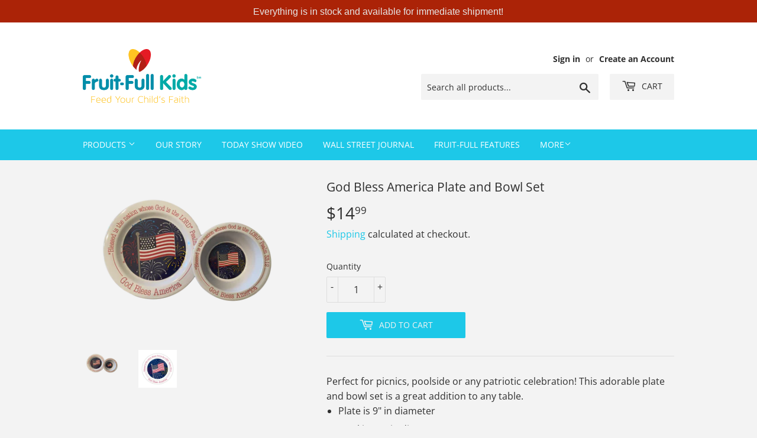

--- FILE ---
content_type: text/html; charset=utf-8
request_url: https://fruitfullkids.com/collections/great-gifts/products/usa-plate-and-bowl-set
body_size: 29239
content:
<!doctype html>
<html class="no-touch no-js">
<head>
  <!-- Global site tag (gtag.js) - Google Analytics -->
<script async src="https://www.googletagmanager.com/gtag/js?id=UA-143344361-1"></script>
<script>
  window.dataLayer = window.dataLayer || [];
  function gtag(){dataLayer.push(arguments);}
  gtag('js', new Date());

  gtag('config', 'UA-143344361-1');
  gtag('config', 'AW-10843967841');
</script>
  <meta name="google-site-verification" content="KDwUemsdTxSl-DX0q4ZHnI-c7vgh5L-TdIsU3KE-UkI" />

  <script>(function(H){H.className=H.className.replace(/\bno-js\b/,'js')})(document.documentElement)</script>
  <!-- Basic page needs ================================================== -->
  <meta charset="utf-8">
  <meta http-equiv="X-UA-Compatible" content="IE=edge,chrome=1">

  
  <link rel="shortcut icon" href="//fruitfullkids.com/cdn/shop/files/Fruit-Full_Kids_-_bring_the_Fruit_of_the_Spirit_to_your_table_32x32.jpg?v=1613169276" type="image/png" />
  

  <!-- Title and description ================================================== -->
  <title>
  God Bless America Plate and Bowl Set &ndash; Fruit-Full Kids
  </title>

  
    <meta name="description" content="Perfect for picnics, poolside or any patriotic celebration! This adorable plate and bowl set is a great addition to any table. Plate is 9&quot; in diameter Bowl is 6.5&quot; in diameter Made from 100% non-toxic, BPA-Free Melamine Dishwasher Safe All Fruit-Full Kids plates and bowls  are sturdy enough to withstand daily toddler u">
  

  <!-- Product meta ================================================== -->
  <!-- /snippets/social-meta-tags.liquid -->




<meta property="og:site_name" content="Fruit-Full Kids">
<meta property="og:url" content="https://fruitfullkids.com/products/usa-plate-and-bowl-set">
<meta property="og:title" content="God Bless America Plate and Bowl Set">
<meta property="og:type" content="product">
<meta property="og:description" content="Perfect for picnics, poolside or any patriotic celebration! This adorable plate and bowl set is a great addition to any table. Plate is 9&quot; in diameter Bowl is 6.5&quot; in diameter Made from 100% non-toxic, BPA-Free Melamine Dishwasher Safe All Fruit-Full Kids plates and bowls  are sturdy enough to withstand daily toddler u">

  <meta property="og:price:amount" content="14.99">
  <meta property="og:price:currency" content="USD">

<meta property="og:image" content="http://fruitfullkids.com/cdn/shop/products/4F4EE42F-2988-449A-B4C5-B79D8A5380BB_ccexpress_1200x1200.png?v=1652899496"><meta property="og:image" content="http://fruitfullkids.com/cdn/shop/products/USAplateFINAL_Outlines_078a138a-b87e-4c34-8ece-af67f5094f72_1200x1200.jpg?v=1652899496">
<meta property="og:image:secure_url" content="https://fruitfullkids.com/cdn/shop/products/4F4EE42F-2988-449A-B4C5-B79D8A5380BB_ccexpress_1200x1200.png?v=1652899496"><meta property="og:image:secure_url" content="https://fruitfullkids.com/cdn/shop/products/USAplateFINAL_Outlines_078a138a-b87e-4c34-8ece-af67f5094f72_1200x1200.jpg?v=1652899496">


  <meta name="twitter:site" content="@fruitfullkids">

<meta name="twitter:card" content="summary_large_image">
<meta name="twitter:title" content="God Bless America Plate and Bowl Set">
<meta name="twitter:description" content="Perfect for picnics, poolside or any patriotic celebration! This adorable plate and bowl set is a great addition to any table. Plate is 9&quot; in diameter Bowl is 6.5&quot; in diameter Made from 100% non-toxic, BPA-Free Melamine Dishwasher Safe All Fruit-Full Kids plates and bowls  are sturdy enough to withstand daily toddler u">


  <!-- Helpers ================================================== -->
  <link rel="canonical" href="https://fruitfullkids.com/products/usa-plate-and-bowl-set">
  <meta name="viewport" content="width=device-width,initial-scale=1">

  <!-- CSS ================================================== -->
  <link href="//fruitfullkids.com/cdn/shop/t/9/assets/theme.scss.css?v=85047609538916743141729012856" rel="stylesheet" type="text/css" media="all" />

  <!-- Header hook for plugins ================================================== -->
  <script src="https://smarteucookiebanner.upsell-apps.com/gdpr_adapter.js?shop=fruit-full-kids.myshopify.com" type="application/javascript"></script>
  <script>window.performance && window.performance.mark && window.performance.mark('shopify.content_for_header.start');</script><meta name="google-site-verification" content="cySW1GhXl6Uki5pDNj0WW96CJuZxczaBkw2Sus2MewI">
<meta id="shopify-digital-wallet" name="shopify-digital-wallet" content="/16691347/digital_wallets/dialog">
<meta name="shopify-checkout-api-token" content="947737a4d0217e6f438c44e3e06273d0">
<meta id="in-context-paypal-metadata" data-shop-id="16691347" data-venmo-supported="false" data-environment="production" data-locale="en_US" data-paypal-v4="true" data-currency="USD">
<link rel="alternate" type="application/json+oembed" href="https://fruitfullkids.com/products/usa-plate-and-bowl-set.oembed">
<script async="async" src="/checkouts/internal/preloads.js?locale=en-US"></script>
<link rel="preconnect" href="https://shop.app" crossorigin="anonymous">
<script async="async" src="https://shop.app/checkouts/internal/preloads.js?locale=en-US&shop_id=16691347" crossorigin="anonymous"></script>
<script id="apple-pay-shop-capabilities" type="application/json">{"shopId":16691347,"countryCode":"US","currencyCode":"USD","merchantCapabilities":["supports3DS"],"merchantId":"gid:\/\/shopify\/Shop\/16691347","merchantName":"Fruit-Full Kids","requiredBillingContactFields":["postalAddress","email","phone"],"requiredShippingContactFields":["postalAddress","email","phone"],"shippingType":"shipping","supportedNetworks":["visa","masterCard","amex","discover","elo","jcb"],"total":{"type":"pending","label":"Fruit-Full Kids","amount":"1.00"},"shopifyPaymentsEnabled":true,"supportsSubscriptions":true}</script>
<script id="shopify-features" type="application/json">{"accessToken":"947737a4d0217e6f438c44e3e06273d0","betas":["rich-media-storefront-analytics"],"domain":"fruitfullkids.com","predictiveSearch":true,"shopId":16691347,"locale":"en"}</script>
<script>var Shopify = Shopify || {};
Shopify.shop = "fruit-full-kids.myshopify.com";
Shopify.locale = "en";
Shopify.currency = {"active":"USD","rate":"1.0"};
Shopify.country = "US";
Shopify.theme = {"name":"Supply","id":73393700887,"schema_name":"Supply","schema_version":"8.5.0","theme_store_id":679,"role":"main"};
Shopify.theme.handle = "null";
Shopify.theme.style = {"id":null,"handle":null};
Shopify.cdnHost = "fruitfullkids.com/cdn";
Shopify.routes = Shopify.routes || {};
Shopify.routes.root = "/";</script>
<script type="module">!function(o){(o.Shopify=o.Shopify||{}).modules=!0}(window);</script>
<script>!function(o){function n(){var o=[];function n(){o.push(Array.prototype.slice.apply(arguments))}return n.q=o,n}var t=o.Shopify=o.Shopify||{};t.loadFeatures=n(),t.autoloadFeatures=n()}(window);</script>
<script>
  window.ShopifyPay = window.ShopifyPay || {};
  window.ShopifyPay.apiHost = "shop.app\/pay";
  window.ShopifyPay.redirectState = null;
</script>
<script id="shop-js-analytics" type="application/json">{"pageType":"product"}</script>
<script defer="defer" async type="module" src="//fruitfullkids.com/cdn/shopifycloud/shop-js/modules/v2/client.init-shop-cart-sync_BdyHc3Nr.en.esm.js"></script>
<script defer="defer" async type="module" src="//fruitfullkids.com/cdn/shopifycloud/shop-js/modules/v2/chunk.common_Daul8nwZ.esm.js"></script>
<script type="module">
  await import("//fruitfullkids.com/cdn/shopifycloud/shop-js/modules/v2/client.init-shop-cart-sync_BdyHc3Nr.en.esm.js");
await import("//fruitfullkids.com/cdn/shopifycloud/shop-js/modules/v2/chunk.common_Daul8nwZ.esm.js");

  window.Shopify.SignInWithShop?.initShopCartSync?.({"fedCMEnabled":true,"windoidEnabled":true});

</script>
<script>
  window.Shopify = window.Shopify || {};
  if (!window.Shopify.featureAssets) window.Shopify.featureAssets = {};
  window.Shopify.featureAssets['shop-js'] = {"shop-cart-sync":["modules/v2/client.shop-cart-sync_QYOiDySF.en.esm.js","modules/v2/chunk.common_Daul8nwZ.esm.js"],"init-fed-cm":["modules/v2/client.init-fed-cm_DchLp9rc.en.esm.js","modules/v2/chunk.common_Daul8nwZ.esm.js"],"shop-button":["modules/v2/client.shop-button_OV7bAJc5.en.esm.js","modules/v2/chunk.common_Daul8nwZ.esm.js"],"init-windoid":["modules/v2/client.init-windoid_DwxFKQ8e.en.esm.js","modules/v2/chunk.common_Daul8nwZ.esm.js"],"shop-cash-offers":["modules/v2/client.shop-cash-offers_DWtL6Bq3.en.esm.js","modules/v2/chunk.common_Daul8nwZ.esm.js","modules/v2/chunk.modal_CQq8HTM6.esm.js"],"shop-toast-manager":["modules/v2/client.shop-toast-manager_CX9r1SjA.en.esm.js","modules/v2/chunk.common_Daul8nwZ.esm.js"],"init-shop-email-lookup-coordinator":["modules/v2/client.init-shop-email-lookup-coordinator_UhKnw74l.en.esm.js","modules/v2/chunk.common_Daul8nwZ.esm.js"],"pay-button":["modules/v2/client.pay-button_DzxNnLDY.en.esm.js","modules/v2/chunk.common_Daul8nwZ.esm.js"],"avatar":["modules/v2/client.avatar_BTnouDA3.en.esm.js"],"init-shop-cart-sync":["modules/v2/client.init-shop-cart-sync_BdyHc3Nr.en.esm.js","modules/v2/chunk.common_Daul8nwZ.esm.js"],"shop-login-button":["modules/v2/client.shop-login-button_D8B466_1.en.esm.js","modules/v2/chunk.common_Daul8nwZ.esm.js","modules/v2/chunk.modal_CQq8HTM6.esm.js"],"init-customer-accounts-sign-up":["modules/v2/client.init-customer-accounts-sign-up_C8fpPm4i.en.esm.js","modules/v2/client.shop-login-button_D8B466_1.en.esm.js","modules/v2/chunk.common_Daul8nwZ.esm.js","modules/v2/chunk.modal_CQq8HTM6.esm.js"],"init-shop-for-new-customer-accounts":["modules/v2/client.init-shop-for-new-customer-accounts_CVTO0Ztu.en.esm.js","modules/v2/client.shop-login-button_D8B466_1.en.esm.js","modules/v2/chunk.common_Daul8nwZ.esm.js","modules/v2/chunk.modal_CQq8HTM6.esm.js"],"init-customer-accounts":["modules/v2/client.init-customer-accounts_dRgKMfrE.en.esm.js","modules/v2/client.shop-login-button_D8B466_1.en.esm.js","modules/v2/chunk.common_Daul8nwZ.esm.js","modules/v2/chunk.modal_CQq8HTM6.esm.js"],"shop-follow-button":["modules/v2/client.shop-follow-button_CkZpjEct.en.esm.js","modules/v2/chunk.common_Daul8nwZ.esm.js","modules/v2/chunk.modal_CQq8HTM6.esm.js"],"lead-capture":["modules/v2/client.lead-capture_BntHBhfp.en.esm.js","modules/v2/chunk.common_Daul8nwZ.esm.js","modules/v2/chunk.modal_CQq8HTM6.esm.js"],"checkout-modal":["modules/v2/client.checkout-modal_CfxcYbTm.en.esm.js","modules/v2/chunk.common_Daul8nwZ.esm.js","modules/v2/chunk.modal_CQq8HTM6.esm.js"],"shop-login":["modules/v2/client.shop-login_Da4GZ2H6.en.esm.js","modules/v2/chunk.common_Daul8nwZ.esm.js","modules/v2/chunk.modal_CQq8HTM6.esm.js"],"payment-terms":["modules/v2/client.payment-terms_MV4M3zvL.en.esm.js","modules/v2/chunk.common_Daul8nwZ.esm.js","modules/v2/chunk.modal_CQq8HTM6.esm.js"]};
</script>
<script>(function() {
  var isLoaded = false;
  function asyncLoad() {
    if (isLoaded) return;
    isLoaded = true;
    var urls = ["\/\/staticw2.yotpo.com\/NR41aPsMEOaVHEBBmSLWO6Qlhsv92f3gMzvGx6ID\/widget.js?shop=fruit-full-kids.myshopify.com","https:\/\/smarteucookiebanner.upsell-apps.com\/script_tag.js?shop=fruit-full-kids.myshopify.com","https:\/\/loox.io\/widget\/VJ-JDu-J-w\/loox.1562777918412.js?shop=fruit-full-kids.myshopify.com","https:\/\/trust.conversionbear.com\/script?app=trust_badge\u0026shop=fruit-full-kids.myshopify.com","https:\/\/upsells.boldapps.net\/v2_ui\/js\/upsell.js?shop=fruit-full-kids.myshopify.com","https:\/\/cdn.wheelio-app.com\/app\/index.min.js?version=20251118080645537\u0026shop=fruit-full-kids.myshopify.com"];
    for (var i = 0; i < urls.length; i++) {
      var s = document.createElement('script');
      s.type = 'text/javascript';
      s.async = true;
      s.src = urls[i];
      var x = document.getElementsByTagName('script')[0];
      x.parentNode.insertBefore(s, x);
    }
  };
  if(window.attachEvent) {
    window.attachEvent('onload', asyncLoad);
  } else {
    window.addEventListener('load', asyncLoad, false);
  }
})();</script>
<script id="__st">var __st={"a":16691347,"offset":-18000,"reqid":"f57a0d39-237f-471d-b347-d6bceefc5542-1768973078","pageurl":"fruitfullkids.com\/collections\/great-gifts\/products\/usa-plate-and-bowl-set","u":"5662a5be71c8","p":"product","rtyp":"product","rid":7550320476418};</script>
<script>window.ShopifyPaypalV4VisibilityTracking = true;</script>
<script id="captcha-bootstrap">!function(){'use strict';const t='contact',e='account',n='new_comment',o=[[t,t],['blogs',n],['comments',n],[t,'customer']],c=[[e,'customer_login'],[e,'guest_login'],[e,'recover_customer_password'],[e,'create_customer']],r=t=>t.map((([t,e])=>`form[action*='/${t}']:not([data-nocaptcha='true']) input[name='form_type'][value='${e}']`)).join(','),a=t=>()=>t?[...document.querySelectorAll(t)].map((t=>t.form)):[];function s(){const t=[...o],e=r(t);return a(e)}const i='password',u='form_key',d=['recaptcha-v3-token','g-recaptcha-response','h-captcha-response',i],f=()=>{try{return window.sessionStorage}catch{return}},m='__shopify_v',_=t=>t.elements[u];function p(t,e,n=!1){try{const o=window.sessionStorage,c=JSON.parse(o.getItem(e)),{data:r}=function(t){const{data:e,action:n}=t;return t[m]||n?{data:e,action:n}:{data:t,action:n}}(c);for(const[e,n]of Object.entries(r))t.elements[e]&&(t.elements[e].value=n);n&&o.removeItem(e)}catch(o){console.error('form repopulation failed',{error:o})}}const l='form_type',E='cptcha';function T(t){t.dataset[E]=!0}const w=window,h=w.document,L='Shopify',v='ce_forms',y='captcha';let A=!1;((t,e)=>{const n=(g='f06e6c50-85a8-45c8-87d0-21a2b65856fe',I='https://cdn.shopify.com/shopifycloud/storefront-forms-hcaptcha/ce_storefront_forms_captcha_hcaptcha.v1.5.2.iife.js',D={infoText:'Protected by hCaptcha',privacyText:'Privacy',termsText:'Terms'},(t,e,n)=>{const o=w[L][v],c=o.bindForm;if(c)return c(t,g,e,D).then(n);var r;o.q.push([[t,g,e,D],n]),r=I,A||(h.body.append(Object.assign(h.createElement('script'),{id:'captcha-provider',async:!0,src:r})),A=!0)});var g,I,D;w[L]=w[L]||{},w[L][v]=w[L][v]||{},w[L][v].q=[],w[L][y]=w[L][y]||{},w[L][y].protect=function(t,e){n(t,void 0,e),T(t)},Object.freeze(w[L][y]),function(t,e,n,w,h,L){const[v,y,A,g]=function(t,e,n){const i=e?o:[],u=t?c:[],d=[...i,...u],f=r(d),m=r(i),_=r(d.filter((([t,e])=>n.includes(e))));return[a(f),a(m),a(_),s()]}(w,h,L),I=t=>{const e=t.target;return e instanceof HTMLFormElement?e:e&&e.form},D=t=>v().includes(t);t.addEventListener('submit',(t=>{const e=I(t);if(!e)return;const n=D(e)&&!e.dataset.hcaptchaBound&&!e.dataset.recaptchaBound,o=_(e),c=g().includes(e)&&(!o||!o.value);(n||c)&&t.preventDefault(),c&&!n&&(function(t){try{if(!f())return;!function(t){const e=f();if(!e)return;const n=_(t);if(!n)return;const o=n.value;o&&e.removeItem(o)}(t);const e=Array.from(Array(32),(()=>Math.random().toString(36)[2])).join('');!function(t,e){_(t)||t.append(Object.assign(document.createElement('input'),{type:'hidden',name:u})),t.elements[u].value=e}(t,e),function(t,e){const n=f();if(!n)return;const o=[...t.querySelectorAll(`input[type='${i}']`)].map((({name:t})=>t)),c=[...d,...o],r={};for(const[a,s]of new FormData(t).entries())c.includes(a)||(r[a]=s);n.setItem(e,JSON.stringify({[m]:1,action:t.action,data:r}))}(t,e)}catch(e){console.error('failed to persist form',e)}}(e),e.submit())}));const S=(t,e)=>{t&&!t.dataset[E]&&(n(t,e.some((e=>e===t))),T(t))};for(const o of['focusin','change'])t.addEventListener(o,(t=>{const e=I(t);D(e)&&S(e,y())}));const B=e.get('form_key'),M=e.get(l),P=B&&M;t.addEventListener('DOMContentLoaded',(()=>{const t=y();if(P)for(const e of t)e.elements[l].value===M&&p(e,B);[...new Set([...A(),...v().filter((t=>'true'===t.dataset.shopifyCaptcha))])].forEach((e=>S(e,t)))}))}(h,new URLSearchParams(w.location.search),n,t,e,['guest_login'])})(!0,!0)}();</script>
<script integrity="sha256-4kQ18oKyAcykRKYeNunJcIwy7WH5gtpwJnB7kiuLZ1E=" data-source-attribution="shopify.loadfeatures" defer="defer" src="//fruitfullkids.com/cdn/shopifycloud/storefront/assets/storefront/load_feature-a0a9edcb.js" crossorigin="anonymous"></script>
<script crossorigin="anonymous" defer="defer" src="//fruitfullkids.com/cdn/shopifycloud/storefront/assets/shopify_pay/storefront-65b4c6d7.js?v=20250812"></script>
<script data-source-attribution="shopify.dynamic_checkout.dynamic.init">var Shopify=Shopify||{};Shopify.PaymentButton=Shopify.PaymentButton||{isStorefrontPortableWallets:!0,init:function(){window.Shopify.PaymentButton.init=function(){};var t=document.createElement("script");t.src="https://fruitfullkids.com/cdn/shopifycloud/portable-wallets/latest/portable-wallets.en.js",t.type="module",document.head.appendChild(t)}};
</script>
<script data-source-attribution="shopify.dynamic_checkout.buyer_consent">
  function portableWalletsHideBuyerConsent(e){var t=document.getElementById("shopify-buyer-consent"),n=document.getElementById("shopify-subscription-policy-button");t&&n&&(t.classList.add("hidden"),t.setAttribute("aria-hidden","true"),n.removeEventListener("click",e))}function portableWalletsShowBuyerConsent(e){var t=document.getElementById("shopify-buyer-consent"),n=document.getElementById("shopify-subscription-policy-button");t&&n&&(t.classList.remove("hidden"),t.removeAttribute("aria-hidden"),n.addEventListener("click",e))}window.Shopify?.PaymentButton&&(window.Shopify.PaymentButton.hideBuyerConsent=portableWalletsHideBuyerConsent,window.Shopify.PaymentButton.showBuyerConsent=portableWalletsShowBuyerConsent);
</script>
<script data-source-attribution="shopify.dynamic_checkout.cart.bootstrap">document.addEventListener("DOMContentLoaded",(function(){function t(){return document.querySelector("shopify-accelerated-checkout-cart, shopify-accelerated-checkout")}if(t())Shopify.PaymentButton.init();else{new MutationObserver((function(e,n){t()&&(Shopify.PaymentButton.init(),n.disconnect())})).observe(document.body,{childList:!0,subtree:!0})}}));
</script>
<link id="shopify-accelerated-checkout-styles" rel="stylesheet" media="screen" href="https://fruitfullkids.com/cdn/shopifycloud/portable-wallets/latest/accelerated-checkout-backwards-compat.css" crossorigin="anonymous">
<style id="shopify-accelerated-checkout-cart">
        #shopify-buyer-consent {
  margin-top: 1em;
  display: inline-block;
  width: 100%;
}

#shopify-buyer-consent.hidden {
  display: none;
}

#shopify-subscription-policy-button {
  background: none;
  border: none;
  padding: 0;
  text-decoration: underline;
  font-size: inherit;
  cursor: pointer;
}

#shopify-subscription-policy-button::before {
  box-shadow: none;
}

      </style>

<script>window.performance && window.performance.mark && window.performance.mark('shopify.content_for_header.end');</script>
<script>window.BOLD = window.BOLD || {};
    window.BOLD.common = window.BOLD.common || {};
    window.BOLD.common.Shopify = window.BOLD.common.Shopify || {};
    window.BOLD.common.Shopify.shop = {
      domain: 'fruitfullkids.com',
      permanent_domain: 'fruit-full-kids.myshopify.com',
      url: 'https://fruitfullkids.com',
      secure_url: 'https://fruitfullkids.com',
      money_format: "${{amount}}",
      currency: "USD"
    };
    window.BOLD.common.Shopify.customer = {
      id: null,
      tags: null,
    };
    window.BOLD.common.Shopify.cart = {"note":null,"attributes":{},"original_total_price":0,"total_price":0,"total_discount":0,"total_weight":0.0,"item_count":0,"items":[],"requires_shipping":false,"currency":"USD","items_subtotal_price":0,"cart_level_discount_applications":[],"checkout_charge_amount":0};
    window.BOLD.common.template = 'product';window.BOLD.common.Shopify.formatMoney = function(money, format) {
        function n(t, e) {
            return "undefined" == typeof t ? e : t
        }
        function r(t, e, r, i) {
            if (e = n(e, 2),
                r = n(r, ","),
                i = n(i, "."),
            isNaN(t) || null == t)
                return 0;
            t = (t / 100).toFixed(e);
            var o = t.split(".")
                , a = o[0].replace(/(\d)(?=(\d\d\d)+(?!\d))/g, "$1" + r)
                , s = o[1] ? i + o[1] : "";
            return a + s
        }
        "string" == typeof money && (money = money.replace(".", ""));
        var i = ""
            , o = /\{\{\s*(\w+)\s*\}\}/
            , a = format || window.BOLD.common.Shopify.shop.money_format || window.Shopify.money_format || "$ {{ amount }}";
        switch (a.match(o)[1]) {
            case "amount":
                i = r(money, 2, ",", ".");
                break;
            case "amount_no_decimals":
                i = r(money, 0, ",", ".");
                break;
            case "amount_with_comma_separator":
                i = r(money, 2, ".", ",");
                break;
            case "amount_no_decimals_with_comma_separator":
                i = r(money, 0, ".", ",");
                break;
            case "amount_with_space_separator":
                i = r(money, 2, " ", ",");
                break;
            case "amount_no_decimals_with_space_separator":
                i = r(money, 0, " ", ",");
                break;
            case "amount_with_apostrophe_separator":
                i = r(money, 2, "'", ".");
                break;
        }
        return a.replace(o, i);
    };
    window.BOLD.common.Shopify.saveProduct = function (handle, product, productData) {
      if (typeof handle === 'string' && typeof window.BOLD.common.Shopify.products[handle] === 'undefined') {
        if (typeof product === 'number') {
          window.BOLD.common.Shopify.handles[product] = handle;
          product = { id: product, product: productData };
        }
        window.BOLD.common.Shopify.products[handle] = product;
      }
    };
    window.BOLD.common.Shopify.saveVariant = function (variant_id, variant) {
      if (typeof variant_id === 'number' && typeof window.BOLD.common.Shopify.variants[variant_id] === 'undefined') {
        window.BOLD.common.Shopify.variants[variant_id] = variant;
      }
    };window.BOLD.common.Shopify.products = window.BOLD.common.Shopify.products || {};
    window.BOLD.common.Shopify.variants = window.BOLD.common.Shopify.variants || {};
    window.BOLD.common.Shopify.handles = window.BOLD.common.Shopify.handles || {};window.BOLD.common.Shopify.handle = "usa-plate-and-bowl-set"
window.BOLD.common.Shopify.saveProduct("usa-plate-and-bowl-set", 7550320476418, {"id":7550320476418,"title":"God Bless America Plate and Bowl Set","handle":"usa-plate-and-bowl-set","description":"\u003cmeta charset=\"utf-8\"\u003e\u003cmeta charset=\"utf-8\"\u003e\u003cspan data-mce-fragment=\"1\"\u003ePerfect for picnics, poolside or any patriotic celebration! This adorable plate and bowl set is a great addition to any table.\u003c\/span\u003e\u003cbr\u003e\n\u003cul\u003e\n\u003cli\u003ePlate is 9\" in diameter\u003c\/li\u003e\n\u003cli\u003eBowl is 6.5\" in diameter\u003c\/li\u003e\n\u003cli\u003eMade from 100% non-toxic, BPA-Free Melamine\u003c\/li\u003e\n\u003cli\u003eDishwasher Safe\u003c\/li\u003e\n\u003cli\u003eAll Fruit-Full Kids plates and bowls  are sturdy enough to withstand daily toddler use but please don't use them in the microwave.\u003c\/li\u003e\n\u003c\/ul\u003e\nThis adorable pair makes a great gift!","published_at":"2022-03-24T14:33:48-04:00","created_at":"2022-01-14T15:06:52-05:00","vendor":"Fruit-Full Kids","type":"Plate Set","tags":[],"price":1499,"price_min":1499,"price_max":1499,"available":true,"price_varies":false,"compare_at_price":null,"compare_at_price_min":0,"compare_at_price_max":0,"compare_at_price_varies":false,"variants":[{"id":42297724272898,"title":"Default Title","option1":"Default Title","option2":null,"option3":null,"sku":"","requires_shipping":true,"taxable":true,"featured_image":null,"available":true,"name":"God Bless America Plate and Bowl Set","public_title":null,"options":["Default Title"],"price":1499,"weight":340,"compare_at_price":null,"inventory_quantity":36,"inventory_management":"shopify","inventory_policy":"deny","barcode":"","requires_selling_plan":false,"selling_plan_allocations":[]}],"images":["\/\/fruitfullkids.com\/cdn\/shop\/products\/4F4EE42F-2988-449A-B4C5-B79D8A5380BB_ccexpress.png?v=1652899496","\/\/fruitfullkids.com\/cdn\/shop\/products\/USAplateFINAL_Outlines_078a138a-b87e-4c34-8ece-af67f5094f72.jpg?v=1652899496"],"featured_image":"\/\/fruitfullkids.com\/cdn\/shop\/products\/4F4EE42F-2988-449A-B4C5-B79D8A5380BB_ccexpress.png?v=1652899496","options":["Title"],"media":[{"alt":null,"id":29875232309506,"position":1,"preview_image":{"aspect_ratio":1.333,"height":3024,"width":4032,"src":"\/\/fruitfullkids.com\/cdn\/shop\/products\/4F4EE42F-2988-449A-B4C5-B79D8A5380BB_ccexpress.png?v=1652899496"},"aspect_ratio":1.333,"height":3024,"media_type":"image","src":"\/\/fruitfullkids.com\/cdn\/shop\/products\/4F4EE42F-2988-449A-B4C5-B79D8A5380BB_ccexpress.png?v=1652899496","width":4032},{"alt":null,"id":29106714149122,"position":2,"preview_image":{"aspect_ratio":1.0,"height":3301,"width":3301,"src":"\/\/fruitfullkids.com\/cdn\/shop\/products\/USAplateFINAL_Outlines_078a138a-b87e-4c34-8ece-af67f5094f72.jpg?v=1652899496"},"aspect_ratio":1.0,"height":3301,"media_type":"image","src":"\/\/fruitfullkids.com\/cdn\/shop\/products\/USAplateFINAL_Outlines_078a138a-b87e-4c34-8ece-af67f5094f72.jpg?v=1652899496","width":3301}],"requires_selling_plan":false,"selling_plan_groups":[],"content":"\u003cmeta charset=\"utf-8\"\u003e\u003cmeta charset=\"utf-8\"\u003e\u003cspan data-mce-fragment=\"1\"\u003ePerfect for picnics, poolside or any patriotic celebration! This adorable plate and bowl set is a great addition to any table.\u003c\/span\u003e\u003cbr\u003e\n\u003cul\u003e\n\u003cli\u003ePlate is 9\" in diameter\u003c\/li\u003e\n\u003cli\u003eBowl is 6.5\" in diameter\u003c\/li\u003e\n\u003cli\u003eMade from 100% non-toxic, BPA-Free Melamine\u003c\/li\u003e\n\u003cli\u003eDishwasher Safe\u003c\/li\u003e\n\u003cli\u003eAll Fruit-Full Kids plates and bowls  are sturdy enough to withstand daily toddler use but please don't use them in the microwave.\u003c\/li\u003e\n\u003c\/ul\u003e\nThis adorable pair makes a great gift!"});window.BOLD.common.Shopify.saveVariant(42297724272898, { variant: {"id":42297724272898,"title":"Default Title","option1":"Default Title","option2":null,"option3":null,"sku":"","requires_shipping":true,"taxable":true,"featured_image":null,"available":true,"name":"God Bless America Plate and Bowl Set","public_title":null,"options":["Default Title"],"price":1499,"weight":340,"compare_at_price":null,"inventory_quantity":36,"inventory_management":"shopify","inventory_policy":"deny","barcode":"","requires_selling_plan":false,"selling_plan_allocations":[]}, inventory_quantity: 63, product_id: 7550320476418, product_handle: "usa-plate-and-bowl-set", price: 1499, variant_title: "Default Title", group_id: '', csp_metafield: {}});window.BOLD.apps_installed = {"Product Upsell":3} || {};window.BOLD.common.Shopify.saveProduct("birthday-bundle-blue", 5724659941531, {"id":5724659941531,"title":"Birthday Gift Set - Blue","handle":"birthday-bundle-blue","description":"\u003cp\u003eCelebrate the birthday boy with this great bundle!\u003c\/p\u003e\n\u003cp\u003eYou get a BIRTHDAY plate, BIRTHDAY bowl and a matching 100% Organic cotton Wonderfully Made Blue Swaddle.\u003c\/p\u003e\n\u003cp\u003eMakes a great baby or birthday gift!\u003c\/p\u003e","published_at":"2020-10-20T12:11:04-04:00","created_at":"2020-10-20T12:09:37-04:00","vendor":"Fruit-Full Kids","type":"Great Gifts","tags":[],"price":2699,"price_min":2699,"price_max":2699,"available":true,"price_varies":false,"compare_at_price":null,"compare_at_price_min":0,"compare_at_price_max":0,"compare_at_price_varies":false,"variants":[{"id":36457567715483,"title":"Default Title","option1":"Default Title","option2":null,"option3":null,"sku":"BLUEBUNDLE","requires_shipping":true,"taxable":true,"featured_image":null,"available":true,"name":"Birthday Gift Set - Blue","public_title":null,"options":["Default Title"],"price":2699,"weight":425,"compare_at_price":null,"inventory_quantity":36,"inventory_management":"shopify","inventory_policy":"deny","barcode":"","requires_selling_plan":false,"selling_plan_allocations":[]}],"images":["\/\/fruitfullkids.com\/cdn\/shop\/products\/Birthday_GiftSet-Blue.png?v=1603899265"],"featured_image":"\/\/fruitfullkids.com\/cdn\/shop\/products\/Birthday_GiftSet-Blue.png?v=1603899265","options":["Title"],"media":[{"alt":null,"id":12160268632219,"position":1,"preview_image":{"aspect_ratio":1.0,"height":1080,"width":1080,"src":"\/\/fruitfullkids.com\/cdn\/shop\/products\/Birthday_GiftSet-Blue.png?v=1603899265"},"aspect_ratio":1.0,"height":1080,"media_type":"image","src":"\/\/fruitfullkids.com\/cdn\/shop\/products\/Birthday_GiftSet-Blue.png?v=1603899265","width":1080}],"requires_selling_plan":false,"selling_plan_groups":[],"content":"\u003cp\u003eCelebrate the birthday boy with this great bundle!\u003c\/p\u003e\n\u003cp\u003eYou get a BIRTHDAY plate, BIRTHDAY bowl and a matching 100% Organic cotton Wonderfully Made Blue Swaddle.\u003c\/p\u003e\n\u003cp\u003eMakes a great baby or birthday gift!\u003c\/p\u003e"});window.BOLD.common.Shopify.saveVariant(36457567715483, { variant: {"id":36457567715483,"title":"Default Title","option1":"Default Title","option2":null,"option3":null,"sku":"BLUEBUNDLE","requires_shipping":true,"taxable":true,"featured_image":null,"available":true,"name":"Birthday Gift Set - Blue","public_title":null,"options":["Default Title"],"price":2699,"weight":425,"compare_at_price":null,"inventory_quantity":36,"inventory_management":"shopify","inventory_policy":"deny","barcode":"","requires_selling_plan":false,"selling_plan_allocations":[]}, inventory_quantity: 90, product_id: 5724659941531, product_handle: "birthday-bundle-blue", price: 2699, variant_title: "Default Title", group_id: '', csp_metafield: {}});window.BOLD.common.Shopify.saveProduct("birthday-bundle-pink", 5724645818523, {"id":5724645818523,"title":"Birthday Gift Set - Pink","handle":"birthday-bundle-pink","description":"\u003cp\u003eCelebrate the birthday girl with this great bundle!\u003c\/p\u003e\n\u003cp\u003eYou get a BIRTHDAY plate, BIRTHDAY bowl and a matching 100% Organic cotton Wonderfully Made Pink Swaddle.\u003c\/p\u003e\n\u003cp\u003eMakes a great baby or birthday gift!\u003c\/p\u003e","published_at":"2020-10-20T12:09:13-04:00","created_at":"2020-10-20T12:04:34-04:00","vendor":"Fruit-Full Kids","type":"Great Gifts","tags":[],"price":2699,"price_min":2699,"price_max":2699,"available":true,"price_varies":false,"compare_at_price":null,"compare_at_price_min":0,"compare_at_price_max":0,"compare_at_price_varies":false,"variants":[{"id":36457547038875,"title":"Default Title","option1":"Default Title","option2":null,"option3":null,"sku":"PINKBUNDLE","requires_shipping":true,"taxable":true,"featured_image":null,"available":true,"name":"Birthday Gift Set - Pink","public_title":null,"options":["Default Title"],"price":2699,"weight":425,"compare_at_price":null,"inventory_quantity":36,"inventory_management":"shopify","inventory_policy":"deny","barcode":"","requires_selling_plan":false,"selling_plan_allocations":[]}],"images":["\/\/fruitfullkids.com\/cdn\/shop\/products\/Birthday_GiftSet-Pink.png?v=1603899305"],"featured_image":"\/\/fruitfullkids.com\/cdn\/shop\/products\/Birthday_GiftSet-Pink.png?v=1603899305","options":["Title"],"media":[{"alt":null,"id":12160276267163,"position":1,"preview_image":{"aspect_ratio":1.0,"height":1080,"width":1080,"src":"\/\/fruitfullkids.com\/cdn\/shop\/products\/Birthday_GiftSet-Pink.png?v=1603899305"},"aspect_ratio":1.0,"height":1080,"media_type":"image","src":"\/\/fruitfullkids.com\/cdn\/shop\/products\/Birthday_GiftSet-Pink.png?v=1603899305","width":1080}],"requires_selling_plan":false,"selling_plan_groups":[],"content":"\u003cp\u003eCelebrate the birthday girl with this great bundle!\u003c\/p\u003e\n\u003cp\u003eYou get a BIRTHDAY plate, BIRTHDAY bowl and a matching 100% Organic cotton Wonderfully Made Pink Swaddle.\u003c\/p\u003e\n\u003cp\u003eMakes a great baby or birthday gift!\u003c\/p\u003e"});window.BOLD.common.Shopify.saveVariant(36457547038875, { variant: {"id":36457547038875,"title":"Default Title","option1":"Default Title","option2":null,"option3":null,"sku":"PINKBUNDLE","requires_shipping":true,"taxable":true,"featured_image":null,"available":true,"name":"Birthday Gift Set - Pink","public_title":null,"options":["Default Title"],"price":2699,"weight":425,"compare_at_price":null,"inventory_quantity":36,"inventory_management":"shopify","inventory_policy":"deny","barcode":"","requires_selling_plan":false,"selling_plan_allocations":[]}, inventory_quantity: 56, product_id: 5724645818523, product_handle: "birthday-bundle-pink", price: 2699, variant_title: "Default Title", group_id: '', csp_metafield: {}});window.BOLD.common.Shopify.saveProduct("love-bundle", 5724607381659, {"id":5724607381659,"title":"\"Love\" Gift Set","handle":"love-bundle","description":"\u003cp\u003e\u003cstrong\u003eNOW THROUGH 2\/9 25% OFF! NO CODE REQUIRED\u003c\/strong\u003e\u003c\/p\u003e\n\u003cp\u003eShare the Love with this great bundle!\u003c\/p\u003e\n\u003cp\u003eYou get a Love plate, Love bowl and a matching 100% Organic cotton Love Swaddle.\u003c\/p\u003e\n\u003cp\u003eMakes a great gift!\u003c\/p\u003e","published_at":"2020-10-20T11:54:36-04:00","created_at":"2020-10-20T11:54:35-04:00","vendor":"Fruit-Full Kids","type":"Great Gifts","tags":[],"price":2599,"price_min":2599,"price_max":2599,"available":true,"price_varies":false,"compare_at_price":null,"compare_at_price_min":0,"compare_at_price_max":0,"compare_at_price_varies":false,"variants":[{"id":36457479864475,"title":"Default Title","option1":"Default Title","option2":null,"option3":null,"sku":"LVEBUNDLE","requires_shipping":true,"taxable":true,"featured_image":null,"available":true,"name":"\"Love\" Gift Set","public_title":null,"options":["Default Title"],"price":2599,"weight":425,"compare_at_price":null,"inventory_quantity":36,"inventory_management":"shopify","inventory_policy":"deny","barcode":"","requires_selling_plan":false,"selling_plan_allocations":[]}],"images":["\/\/fruitfullkids.com\/cdn\/shop\/products\/Love_GiftSet.png?v=1603898208"],"featured_image":"\/\/fruitfullkids.com\/cdn\/shop\/products\/Love_GiftSet.png?v=1603898208","options":["Title"],"media":[{"alt":null,"id":12159981125787,"position":1,"preview_image":{"aspect_ratio":1.0,"height":1080,"width":1080,"src":"\/\/fruitfullkids.com\/cdn\/shop\/products\/Love_GiftSet.png?v=1603898208"},"aspect_ratio":1.0,"height":1080,"media_type":"image","src":"\/\/fruitfullkids.com\/cdn\/shop\/products\/Love_GiftSet.png?v=1603898208","width":1080}],"requires_selling_plan":false,"selling_plan_groups":[],"content":"\u003cp\u003e\u003cstrong\u003eNOW THROUGH 2\/9 25% OFF! NO CODE REQUIRED\u003c\/strong\u003e\u003c\/p\u003e\n\u003cp\u003eShare the Love with this great bundle!\u003c\/p\u003e\n\u003cp\u003eYou get a Love plate, Love bowl and a matching 100% Organic cotton Love Swaddle.\u003c\/p\u003e\n\u003cp\u003eMakes a great gift!\u003c\/p\u003e"});window.BOLD.common.Shopify.saveVariant(36457479864475, { variant: {"id":36457479864475,"title":"Default Title","option1":"Default Title","option2":null,"option3":null,"sku":"LVEBUNDLE","requires_shipping":true,"taxable":true,"featured_image":null,"available":true,"name":"\"Love\" Gift Set","public_title":null,"options":["Default Title"],"price":2599,"weight":425,"compare_at_price":null,"inventory_quantity":36,"inventory_management":"shopify","inventory_policy":"deny","barcode":"","requires_selling_plan":false,"selling_plan_allocations":[]}, inventory_quantity: 80, product_id: 5724607381659, product_handle: "love-bundle", price: 2599, variant_title: "Default Title", group_id: '', csp_metafield: {}});window.BOLD.common.Shopify.saveProduct("joy-bundle", 5724641198235, {"id":5724641198235,"title":"\"Joy\" Gift Set","handle":"joy-bundle","description":"\u003cp\u003eSpread some JOY with this great bundle!\u003c\/p\u003e\n\u003cp\u003eYou get a JOY plate, JOY bowl and a matching 100% Organic cotton JOY Swaddle.\u003c\/p\u003e\n\u003cp\u003eMakes a great gift!\u003c\/p\u003e","published_at":"2020-10-20T12:03:56-04:00","created_at":"2020-10-20T12:02:57-04:00","vendor":"Fruit-Full Kids","type":"Great Gifts","tags":[],"price":2599,"price_min":2599,"price_max":2599,"available":true,"price_varies":false,"compare_at_price":null,"compare_at_price_min":0,"compare_at_price_max":0,"compare_at_price_varies":false,"variants":[{"id":36457539174555,"title":"Default Title","option1":"Default Title","option2":null,"option3":null,"sku":"JOYBUNDLE","requires_shipping":true,"taxable":true,"featured_image":null,"available":true,"name":"\"Joy\" Gift Set","public_title":null,"options":["Default Title"],"price":2599,"weight":425,"compare_at_price":null,"inventory_quantity":36,"inventory_management":"shopify","inventory_policy":"deny","barcode":"","requires_selling_plan":false,"selling_plan_allocations":[]}],"images":["\/\/fruitfullkids.com\/cdn\/shop\/products\/Joy_GiftSet.png?v=1603898722"],"featured_image":"\/\/fruitfullkids.com\/cdn\/shop\/products\/Joy_GiftSet.png?v=1603898722","options":["Title"],"media":[{"alt":null,"id":12160116195483,"position":1,"preview_image":{"aspect_ratio":1.0,"height":1080,"width":1080,"src":"\/\/fruitfullkids.com\/cdn\/shop\/products\/Joy_GiftSet.png?v=1603898722"},"aspect_ratio":1.0,"height":1080,"media_type":"image","src":"\/\/fruitfullkids.com\/cdn\/shop\/products\/Joy_GiftSet.png?v=1603898722","width":1080}],"requires_selling_plan":false,"selling_plan_groups":[],"content":"\u003cp\u003eSpread some JOY with this great bundle!\u003c\/p\u003e\n\u003cp\u003eYou get a JOY plate, JOY bowl and a matching 100% Organic cotton JOY Swaddle.\u003c\/p\u003e\n\u003cp\u003eMakes a great gift!\u003c\/p\u003e"});window.BOLD.common.Shopify.saveVariant(36457539174555, { variant: {"id":36457539174555,"title":"Default Title","option1":"Default Title","option2":null,"option3":null,"sku":"JOYBUNDLE","requires_shipping":true,"taxable":true,"featured_image":null,"available":true,"name":"\"Joy\" Gift Set","public_title":null,"options":["Default Title"],"price":2599,"weight":425,"compare_at_price":null,"inventory_quantity":36,"inventory_management":"shopify","inventory_policy":"deny","barcode":"","requires_selling_plan":false,"selling_plan_allocations":[]}, inventory_quantity: 96, product_id: 5724641198235, product_handle: "joy-bundle", price: 2599, variant_title: "Default Title", group_id: '', csp_metafield: {}});window.BOLD.common.Shopify.saveProduct("fruit-basket", 9911954439, {"id":9911954439,"title":"The Fruit Basket - Nine Fruit of the Spirit Plates","handle":"fruit-basket","description":"\u003cp\u003eOur best value! Save when you purchase all nine Fruit of the Spirit Plates in this Fruit Basket Collection. And if you like this, you'll love our Fruit Bowl - nine matching Fruit of the Spirit Bowls!\u003c\/p\u003e\n\u003cul\u003e\n\u003cli\u003eDishwasher Safe\u003c\/li\u003e\n\u003cli\u003e100% BPA-Free\u003c\/li\u003e\n\u003cli\u003eStrong enough to withstand daily toddler use, but please don't use in microwave!\u003c\/li\u003e\n\u003c\/ul\u003e","published_at":"2017-02-21T15:09:00-05:00","created_at":"2017-02-21T15:13:30-05:00","vendor":"Fruit-Full Kids","type":"Plate Set","tags":["faithfulness","Fruit of the Spirit","gentleness","love","love joy","peace","peace patience","peace patience kindness","peace patience kindness goodness","self control"],"price":6495,"price_min":6495,"price_max":6495,"available":true,"price_varies":false,"compare_at_price":null,"compare_at_price_min":0,"compare_at_price_max":0,"compare_at_price_varies":false,"variants":[{"id":39320588423,"title":"Default Title","option1":"Default Title","option2":null,"option3":null,"sku":"9FBSET1","requires_shipping":true,"taxable":true,"featured_image":null,"available":true,"name":"The Fruit Basket - Nine Fruit of the Spirit Plates","public_title":null,"options":["Default Title"],"price":6495,"weight":1786,"compare_at_price":null,"inventory_quantity":36,"inventory_management":"shopify","inventory_policy":"continue","barcode":"","requires_selling_plan":false,"selling_plan_allocations":[]}],"images":["\/\/fruitfullkids.com\/cdn\/shop\/products\/FruitBasketWebImage.jpg?v=1531844748","\/\/fruitfullkids.com\/cdn\/shop\/products\/FRUITFULL-15.jpg?v=1531844748","\/\/fruitfullkids.com\/cdn\/shop\/products\/Stacks_b9b99198-a521-41c4-9338-d670658d9c81.jpg?v=1531844748"],"featured_image":"\/\/fruitfullkids.com\/cdn\/shop\/products\/FruitBasketWebImage.jpg?v=1531844748","options":["Title"],"media":[{"alt":null,"id":1275437711383,"position":1,"preview_image":{"aspect_ratio":0.773,"height":3300,"width":2550,"src":"\/\/fruitfullkids.com\/cdn\/shop\/products\/FruitBasketWebImage.jpg?v=1531844748"},"aspect_ratio":0.773,"height":3300,"media_type":"image","src":"\/\/fruitfullkids.com\/cdn\/shop\/products\/FruitBasketWebImage.jpg?v=1531844748","width":2550},{"alt":null,"id":1175291887639,"position":2,"preview_image":{"aspect_ratio":1.909,"height":1490,"width":2845,"src":"\/\/fruitfullkids.com\/cdn\/shop\/products\/FRUITFULL-15.jpg?v=1531844748"},"aspect_ratio":1.909,"height":1490,"media_type":"image","src":"\/\/fruitfullkids.com\/cdn\/shop\/products\/FRUITFULL-15.jpg?v=1531844748","width":2845},{"alt":null,"id":1275417591831,"position":3,"preview_image":{"aspect_ratio":1.47,"height":2041,"width":3000,"src":"\/\/fruitfullkids.com\/cdn\/shop\/products\/Stacks_b9b99198-a521-41c4-9338-d670658d9c81.jpg?v=1531844748"},"aspect_ratio":1.47,"height":2041,"media_type":"image","src":"\/\/fruitfullkids.com\/cdn\/shop\/products\/Stacks_b9b99198-a521-41c4-9338-d670658d9c81.jpg?v=1531844748","width":3000}],"requires_selling_plan":false,"selling_plan_groups":[],"content":"\u003cp\u003eOur best value! Save when you purchase all nine Fruit of the Spirit Plates in this Fruit Basket Collection. And if you like this, you'll love our Fruit Bowl - nine matching Fruit of the Spirit Bowls!\u003c\/p\u003e\n\u003cul\u003e\n\u003cli\u003eDishwasher Safe\u003c\/li\u003e\n\u003cli\u003e100% BPA-Free\u003c\/li\u003e\n\u003cli\u003eStrong enough to withstand daily toddler use, but please don't use in microwave!\u003c\/li\u003e\n\u003c\/ul\u003e"});window.BOLD.common.Shopify.saveVariant(39320588423, { variant: {"id":39320588423,"title":"Default Title","option1":"Default Title","option2":null,"option3":null,"sku":"9FBSET1","requires_shipping":true,"taxable":true,"featured_image":null,"available":true,"name":"The Fruit Basket - Nine Fruit of the Spirit Plates","public_title":null,"options":["Default Title"],"price":6495,"weight":1786,"compare_at_price":null,"inventory_quantity":36,"inventory_management":"shopify","inventory_policy":"continue","barcode":"","requires_selling_plan":false,"selling_plan_allocations":[]}, inventory_quantity: 203, product_id: 9911954439, product_handle: "fruit-basket", price: 6495, variant_title: "Default Title", group_id: '', csp_metafield: {}});window.BOLD.common.Shopify.saveProduct("birthday-plate-and-bowl-set", 3961225183255, {"id":3961225183255,"title":"Birthday Plate and Bowl Set","handle":"birthday-plate-and-bowl-set","description":"\u003cmeta charset=\"utf-8\"\u003e\u003cspan\u003eCelebrate the special creation that every child is with the festive Fruit-Full Kids Birthday Plate.\u003c\/span\u003e\u003cbr\u003e\u003cspan\u003ePsalm 139:14 reminds every child that they are \"wonderfully made!\"\u003c\/span\u003e\u003cbr\u003e\n\u003cul\u003e\n\u003cli\u003ePlate is 9\" in diameter\u003c\/li\u003e\n\u003cli\u003eBowl is 6.5\" in diameter\u003c\/li\u003e\n\u003cli\u003eMade from 100% non-toxic, BPA-Free Melamine\u003c\/li\u003e\n\u003cli\u003eDishwasher Safe\u003c\/li\u003e\n\u003cli\u003eAll Fruit-Full Kids plates are sturdy enough to withstand daily toddler use but please don't use them in the microwave.\u003c\/li\u003e\n\u003c\/ul\u003e\nThis adorable pair makes a great gift. Think cake and ice cream - yum!","published_at":"2019-09-06T15:14:18-04:00","created_at":"2019-09-06T15:19:48-04:00","vendor":"Fruit-Full Kids","type":"Plate Set","tags":[],"price":1499,"price_min":1499,"price_max":1499,"available":true,"price_varies":false,"compare_at_price":null,"compare_at_price_min":0,"compare_at_price_max":0,"compare_at_price_varies":false,"variants":[{"id":29499560362007,"title":"Default Title","option1":"Default Title","option2":null,"option3":null,"sku":"692193806936","requires_shipping":true,"taxable":true,"featured_image":null,"available":true,"name":"Birthday Plate and Bowl Set","public_title":null,"options":["Default Title"],"price":1499,"weight":340,"compare_at_price":null,"inventory_quantity":36,"inventory_management":"shopify","inventory_policy":"deny","barcode":"BDAYSET","requires_selling_plan":false,"selling_plan_allocations":[]}],"images":["\/\/fruitfullkids.com\/cdn\/shop\/products\/BDAYSET1.png?v=1652904009","\/\/fruitfullkids.com\/cdn\/shop\/products\/BirthdayLifestyle_df317395-ee80-48c2-84b0-aadbf2cb85fa.jpg?v=1652904009","\/\/fruitfullkids.com\/cdn\/shop\/products\/BDAYPIC_4dc7f9dc-9e98-4d33-bc17-84552d27909b.jpg?v=1652904009","\/\/fruitfullkids.com\/cdn\/shop\/products\/BDayBowlWebImage_2d9d9275-88d1-4c2f-a366-cdf78cc57499.JPG?v=1652904004"],"featured_image":"\/\/fruitfullkids.com\/cdn\/shop\/products\/BDAYSET1.png?v=1652904009","options":["Title"],"media":[{"alt":null,"id":29875692732674,"position":1,"preview_image":{"aspect_ratio":1.333,"height":3024,"width":4032,"src":"\/\/fruitfullkids.com\/cdn\/shop\/products\/BDAYSET1.png?v=1652904009"},"aspect_ratio":1.333,"height":3024,"media_type":"image","src":"\/\/fruitfullkids.com\/cdn\/shop\/products\/BDAYSET1.png?v=1652904009","width":4032},{"alt":null,"id":2044704718871,"position":2,"preview_image":{"aspect_ratio":1.0,"height":1402,"width":1402,"src":"\/\/fruitfullkids.com\/cdn\/shop\/products\/BirthdayLifestyle_df317395-ee80-48c2-84b0-aadbf2cb85fa.jpg?v=1652904009"},"aspect_ratio":1.0,"height":1402,"media_type":"image","src":"\/\/fruitfullkids.com\/cdn\/shop\/products\/BirthdayLifestyle_df317395-ee80-48c2-84b0-aadbf2cb85fa.jpg?v=1652904009","width":1402},{"alt":null,"id":2044704751639,"position":3,"preview_image":{"aspect_ratio":1.0,"height":237,"width":237,"src":"\/\/fruitfullkids.com\/cdn\/shop\/products\/BDAYPIC_4dc7f9dc-9e98-4d33-bc17-84552d27909b.jpg?v=1652904009"},"aspect_ratio":1.0,"height":237,"media_type":"image","src":"\/\/fruitfullkids.com\/cdn\/shop\/products\/BDAYPIC_4dc7f9dc-9e98-4d33-bc17-84552d27909b.jpg?v=1652904009","width":237},{"alt":null,"id":2044704817175,"position":4,"preview_image":{"aspect_ratio":1.0,"height":2128,"width":2128,"src":"\/\/fruitfullkids.com\/cdn\/shop\/products\/BDayBowlWebImage_2d9d9275-88d1-4c2f-a366-cdf78cc57499.JPG?v=1652904004"},"aspect_ratio":1.0,"height":2128,"media_type":"image","src":"\/\/fruitfullkids.com\/cdn\/shop\/products\/BDayBowlWebImage_2d9d9275-88d1-4c2f-a366-cdf78cc57499.JPG?v=1652904004","width":2128}],"requires_selling_plan":false,"selling_plan_groups":[],"content":"\u003cmeta charset=\"utf-8\"\u003e\u003cspan\u003eCelebrate the special creation that every child is with the festive Fruit-Full Kids Birthday Plate.\u003c\/span\u003e\u003cbr\u003e\u003cspan\u003ePsalm 139:14 reminds every child that they are \"wonderfully made!\"\u003c\/span\u003e\u003cbr\u003e\n\u003cul\u003e\n\u003cli\u003ePlate is 9\" in diameter\u003c\/li\u003e\n\u003cli\u003eBowl is 6.5\" in diameter\u003c\/li\u003e\n\u003cli\u003eMade from 100% non-toxic, BPA-Free Melamine\u003c\/li\u003e\n\u003cli\u003eDishwasher Safe\u003c\/li\u003e\n\u003cli\u003eAll Fruit-Full Kids plates are sturdy enough to withstand daily toddler use but please don't use them in the microwave.\u003c\/li\u003e\n\u003c\/ul\u003e\nThis adorable pair makes a great gift. Think cake and ice cream - yum!"});window.BOLD.common.Shopify.saveVariant(29499560362007, { variant: {"id":29499560362007,"title":"Default Title","option1":"Default Title","option2":null,"option3":null,"sku":"692193806936","requires_shipping":true,"taxable":true,"featured_image":null,"available":true,"name":"Birthday Plate and Bowl Set","public_title":null,"options":["Default Title"],"price":1499,"weight":340,"compare_at_price":null,"inventory_quantity":36,"inventory_management":"shopify","inventory_policy":"deny","barcode":"BDAYSET","requires_selling_plan":false,"selling_plan_allocations":[]}, inventory_quantity: 418, product_id: 3961225183255, product_handle: "birthday-plate-and-bowl-set", price: 1499, variant_title: "Default Title", group_id: '', csp_metafield: {}});window.BOLD.common.Shopify.saveProduct("holiday-collection", 3961214435351, {"id":3961214435351,"title":"Holiday Bundle","handle":"holiday-collection","description":"\u003cp\u003eBring the scripture to your holiday celebrations with this adorable 5 holiday bundle.\u003c\/p\u003e\n\u003cp\u003eBirthday, Easter, 4th of July, Thanksgiving and Christmas Manger plates comprise this collection of holiday plates.\u003c\/p\u003e\n\u003cp\u003eMakes a great baby or first birthday gift!\u003c\/p\u003e\n\u003cul data-mce-fragment=\"1\"\u003e\n\u003cli data-mce-fragment=\"1\"\u003ePlates are 9” in diameter\u003c\/li\u003e\n\u003cli data-mce-fragment=\"1\"\u003eMade from 100% non-toxic, BPA Free Melamine\u003c\/li\u003e\n\u003cli data-mce-fragment=\"1\"\u003ePlates and bowls are plenty strong enough to shine in daily use and are dishwasher safe, but please don’t use them in the microwave.\u003c\/li\u003e\n\u003c\/ul\u003e","published_at":"2019-09-06T14:38:16-04:00","created_at":"2019-09-06T14:45:11-04:00","vendor":"Fruit-Full Kids","type":"Plate Set","tags":[],"price":3799,"price_min":3799,"price_max":3799,"available":true,"price_varies":false,"compare_at_price":null,"compare_at_price_min":0,"compare_at_price_max":0,"compare_at_price_varies":false,"variants":[{"id":29499515174935,"title":"Default Title","option1":"Default Title","option2":null,"option3":null,"sku":"4HOLIDAY","requires_shipping":true,"taxable":true,"featured_image":null,"available":true,"name":"Holiday Bundle","public_title":null,"options":["Default Title"],"price":3799,"weight":998,"compare_at_price":null,"inventory_quantity":36,"inventory_management":"shopify","inventory_policy":"deny","barcode":"692193806929","requires_selling_plan":false,"selling_plan_allocations":[]}],"images":["\/\/fruitfullkids.com\/cdn\/shop\/files\/no_price_holiday_bundle.png?v=1764682385","\/\/fruitfullkids.com\/cdn\/shop\/products\/BDAYPIC_3079b269-27f3-48df-8593-d84d0b03a4f1.jpg?v=1764682385","\/\/fruitfullkids.com\/cdn\/shop\/products\/EasterPlatebunny_1.png?v=1764682385","\/\/fruitfullkids.com\/cdn\/shop\/products\/ThanksgivingLifestyle_68efe32e-e10d-48d1-b86c-a72db33aa5e9.jpg?v=1764682385","\/\/fruitfullkids.com\/cdn\/shop\/products\/USAplateFINAL_Outlines_1.jpg?v=1764682385","\/\/fruitfullkids.com\/cdn\/shop\/products\/MangerLifestyle_100cfc55-f495-4d9e-b194-42ff3c78762d.jpg?v=1764682385"],"featured_image":"\/\/fruitfullkids.com\/cdn\/shop\/files\/no_price_holiday_bundle.png?v=1764682385","options":["Title"],"media":[{"alt":null,"id":36665212698882,"position":1,"preview_image":{"aspect_ratio":1.25,"height":1600,"width":2000,"src":"\/\/fruitfullkids.com\/cdn\/shop\/files\/no_price_holiday_bundle.png?v=1764682385"},"aspect_ratio":1.25,"height":1600,"media_type":"image","src":"\/\/fruitfullkids.com\/cdn\/shop\/files\/no_price_holiday_bundle.png?v=1764682385","width":2000},{"alt":null,"id":2044698394647,"position":2,"preview_image":{"aspect_ratio":1.0,"height":237,"width":237,"src":"\/\/fruitfullkids.com\/cdn\/shop\/products\/BDAYPIC_3079b269-27f3-48df-8593-d84d0b03a4f1.jpg?v=1764682385"},"aspect_ratio":1.0,"height":237,"media_type":"image","src":"\/\/fruitfullkids.com\/cdn\/shop\/products\/BDAYPIC_3079b269-27f3-48df-8593-d84d0b03a4f1.jpg?v=1764682385","width":237},{"alt":null,"id":23271451426971,"position":3,"preview_image":{"aspect_ratio":1.0,"height":2200,"width":2200,"src":"\/\/fruitfullkids.com\/cdn\/shop\/products\/EasterPlatebunny_1.png?v=1764682385"},"aspect_ratio":1.0,"height":2200,"media_type":"image","src":"\/\/fruitfullkids.com\/cdn\/shop\/products\/EasterPlatebunny_1.png?v=1764682385","width":2200},{"alt":null,"id":2044698099735,"position":4,"preview_image":{"aspect_ratio":1.275,"height":2353,"width":3000,"src":"\/\/fruitfullkids.com\/cdn\/shop\/products\/ThanksgivingLifestyle_68efe32e-e10d-48d1-b86c-a72db33aa5e9.jpg?v=1764682385"},"aspect_ratio":1.275,"height":2353,"media_type":"image","src":"\/\/fruitfullkids.com\/cdn\/shop\/products\/ThanksgivingLifestyle_68efe32e-e10d-48d1-b86c-a72db33aa5e9.jpg?v=1764682385","width":3000},{"alt":null,"id":23271453950107,"position":5,"preview_image":{"aspect_ratio":1.0,"height":3301,"width":3301,"src":"\/\/fruitfullkids.com\/cdn\/shop\/products\/USAplateFINAL_Outlines_1.jpg?v=1764682385"},"aspect_ratio":1.0,"height":3301,"media_type":"image","src":"\/\/fruitfullkids.com\/cdn\/shop\/products\/USAplateFINAL_Outlines_1.jpg?v=1764682385","width":3301},{"alt":null,"id":2044697837591,"position":6,"preview_image":{"aspect_ratio":1.498,"height":2003,"width":3000,"src":"\/\/fruitfullkids.com\/cdn\/shop\/products\/MangerLifestyle_100cfc55-f495-4d9e-b194-42ff3c78762d.jpg?v=1764682385"},"aspect_ratio":1.498,"height":2003,"media_type":"image","src":"\/\/fruitfullkids.com\/cdn\/shop\/products\/MangerLifestyle_100cfc55-f495-4d9e-b194-42ff3c78762d.jpg?v=1764682385","width":3000}],"requires_selling_plan":false,"selling_plan_groups":[],"content":"\u003cp\u003eBring the scripture to your holiday celebrations with this adorable 5 holiday bundle.\u003c\/p\u003e\n\u003cp\u003eBirthday, Easter, 4th of July, Thanksgiving and Christmas Manger plates comprise this collection of holiday plates.\u003c\/p\u003e\n\u003cp\u003eMakes a great baby or first birthday gift!\u003c\/p\u003e\n\u003cul data-mce-fragment=\"1\"\u003e\n\u003cli data-mce-fragment=\"1\"\u003ePlates are 9” in diameter\u003c\/li\u003e\n\u003cli data-mce-fragment=\"1\"\u003eMade from 100% non-toxic, BPA Free Melamine\u003c\/li\u003e\n\u003cli data-mce-fragment=\"1\"\u003ePlates and bowls are plenty strong enough to shine in daily use and are dishwasher safe, but please don’t use them in the microwave.\u003c\/li\u003e\n\u003c\/ul\u003e"});window.BOLD.common.Shopify.saveVariant(29499515174935, { variant: {"id":29499515174935,"title":"Default Title","option1":"Default Title","option2":null,"option3":null,"sku":"4HOLIDAY","requires_shipping":true,"taxable":true,"featured_image":null,"available":true,"name":"Holiday Bundle","public_title":null,"options":["Default Title"],"price":3799,"weight":998,"compare_at_price":null,"inventory_quantity":36,"inventory_management":"shopify","inventory_policy":"deny","barcode":"692193806929","requires_selling_plan":false,"selling_plan_allocations":[]}, inventory_quantity: 80, product_id: 3961214435351, product_handle: "holiday-collection", price: 3799, variant_title: "Default Title", group_id: '', csp_metafield: {}});window.BOLD.common.Shopify.saveProduct("christmas-trio", 11536025223, {"id":11536025223,"title":"Christmas Trio","handle":"christmas-trio","description":"Tell the Christmas story with this adorable trio of Christmas plates from Fruit-Full Kids!\n\u003cul\u003e\n\u003cli\u003eDishwasher-Safe\u003c\/li\u003e\n\u003cli\u003eBPA-Free\u003c\/li\u003e\n\u003cli\u003eNon-Breakable\u003c\/li\u003e\n\u003cli\u003eDurable enough for daily use, but please don't put in the microwave!\u003c\/li\u003e\n\u003c\/ul\u003e","published_at":"2017-10-13T15:23:35-04:00","created_at":"2017-10-13T15:28:46-04:00","vendor":"Fruit-Full Kids","type":"Plate Set","tags":["Angels","Birth of Christ","Christmas","Glory to God","Jesus","Manger","Wisemen"],"price":2250,"price_min":2250,"price_max":2250,"available":true,"price_varies":false,"compare_at_price":null,"compare_at_price_min":0,"compare_at_price_max":0,"compare_at_price_varies":false,"variants":[{"id":55093149895,"title":"Default Title","option1":"Default Title","option2":null,"option3":null,"sku":"CMASBUNDLE","requires_shipping":true,"taxable":true,"featured_image":null,"available":true,"name":"Christmas Trio","public_title":null,"options":["Default Title"],"price":2250,"weight":680,"compare_at_price":null,"inventory_quantity":36,"inventory_management":"shopify","inventory_policy":"deny","barcode":"692193806851","requires_selling_plan":false,"selling_plan_allocations":[]}],"images":["\/\/fruitfullkids.com\/cdn\/shop\/products\/ChristmasTrioWebImage.jpg?v=1531843440","\/\/fruitfullkids.com\/cdn\/shop\/products\/ChristmasLifestyle_ac2b391b-aca8-4a3e-b597-0b16364e5348.jpg?v=1531843451"],"featured_image":"\/\/fruitfullkids.com\/cdn\/shop\/products\/ChristmasTrioWebImage.jpg?v=1531843440","options":["Title"],"media":[{"alt":null,"id":1275409596439,"position":1,"preview_image":{"aspect_ratio":1.712,"height":1752,"width":3000,"src":"\/\/fruitfullkids.com\/cdn\/shop\/products\/ChristmasTrioWebImage.jpg?v=1531843440"},"aspect_ratio":1.712,"height":1752,"media_type":"image","src":"\/\/fruitfullkids.com\/cdn\/shop\/products\/ChristmasTrioWebImage.jpg?v=1531843440","width":3000},{"alt":null,"id":1275413757975,"position":2,"preview_image":{"aspect_ratio":1.678,"height":1788,"width":3000,"src":"\/\/fruitfullkids.com\/cdn\/shop\/products\/ChristmasLifestyle_ac2b391b-aca8-4a3e-b597-0b16364e5348.jpg?v=1531843451"},"aspect_ratio":1.678,"height":1788,"media_type":"image","src":"\/\/fruitfullkids.com\/cdn\/shop\/products\/ChristmasLifestyle_ac2b391b-aca8-4a3e-b597-0b16364e5348.jpg?v=1531843451","width":3000}],"requires_selling_plan":false,"selling_plan_groups":[],"content":"Tell the Christmas story with this adorable trio of Christmas plates from Fruit-Full Kids!\n\u003cul\u003e\n\u003cli\u003eDishwasher-Safe\u003c\/li\u003e\n\u003cli\u003eBPA-Free\u003c\/li\u003e\n\u003cli\u003eNon-Breakable\u003c\/li\u003e\n\u003cli\u003eDurable enough for daily use, but please don't put in the microwave!\u003c\/li\u003e\n\u003c\/ul\u003e"});window.BOLD.common.Shopify.saveVariant(55093149895, { variant: {"id":55093149895,"title":"Default Title","option1":"Default Title","option2":null,"option3":null,"sku":"CMASBUNDLE","requires_shipping":true,"taxable":true,"featured_image":null,"available":true,"name":"Christmas Trio","public_title":null,"options":["Default Title"],"price":2250,"weight":680,"compare_at_price":null,"inventory_quantity":36,"inventory_management":"shopify","inventory_policy":"deny","barcode":"692193806851","requires_selling_plan":false,"selling_plan_allocations":[]}, inventory_quantity: 428, product_id: 11536025223, product_handle: "christmas-trio", price: 2250, variant_title: "Default Title", group_id: '', csp_metafield: {}});window.BOLD.common.Shopify.saveProduct("fruit-bowl", 7170833219739, {"id":7170833219739,"title":"The Fruit Bowl - Nine Fruit of the Spirit Bowls","handle":"fruit-bowl","description":"\u003cp\u003eOur best value! Save when you purchase all nine Fruit of the Spirit Bowls in this Fruit Bowl Collection. A great compliment to our best selling nine plate Fruit Basket!\u003c\/p\u003e\n\u003cul\u003e\n\u003cli\u003eDishwasher Safe\u003c\/li\u003e\n\u003cli\u003e100% BPA-Free\u003c\/li\u003e\n\u003cli\u003eStrong enough to withstand daily toddler use, but please don't use in microwave!\u003c\/li\u003e\n\u003c\/ul\u003e","published_at":"2021-10-21T11:02:54-04:00","created_at":"2021-10-21T10:55:27-04:00","vendor":"Fruit-Full Kids","type":"Plate Set","tags":["faithfulness","Fruit of the Spirit","gentleness","love","love joy","peace","peace patience","peace patience kindness","peace patience kindness goodness","self control"],"price":6195,"price_min":6195,"price_max":6195,"available":true,"price_varies":false,"compare_at_price":null,"compare_at_price_min":0,"compare_at_price_max":0,"compare_at_price_varies":false,"variants":[{"id":41400506908827,"title":"Default Title","option1":"Default Title","option2":null,"option3":null,"sku":"BOWLBUNDLE1","requires_shipping":true,"taxable":true,"featured_image":null,"available":true,"name":"The Fruit Bowl - Nine Fruit of the Spirit Bowls","public_title":null,"options":["Default Title"],"price":6195,"weight":1786,"compare_at_price":null,"inventory_quantity":36,"inventory_management":"shopify","inventory_policy":"deny","barcode":"","requires_selling_plan":false,"selling_plan_allocations":[]}],"images":["\/\/fruitfullkids.com\/cdn\/shop\/products\/FruitBasketWebImage_e8525af8-4d4e-4475-96a2-9a3b53973f92.jpg?v=1634828132","\/\/fruitfullkids.com\/cdn\/shop\/products\/FRUITFULL-15_298bcd0b-8f15-4757-aa5d-bb257d518184.jpg?v=1634828132","\/\/fruitfullkids.com\/cdn\/shop\/products\/Stacks_c7c680e8-01a2-4cae-9b2a-42d74f940d0a.jpg?v=1634828132"],"featured_image":"\/\/fruitfullkids.com\/cdn\/shop\/products\/FruitBasketWebImage_e8525af8-4d4e-4475-96a2-9a3b53973f92.jpg?v=1634828132","options":["Title"],"media":[{"alt":null,"id":25414688080027,"position":1,"preview_image":{"aspect_ratio":0.773,"height":3300,"width":2550,"src":"\/\/fruitfullkids.com\/cdn\/shop\/products\/FruitBasketWebImage_e8525af8-4d4e-4475-96a2-9a3b53973f92.jpg?v=1634828132"},"aspect_ratio":0.773,"height":3300,"media_type":"image","src":"\/\/fruitfullkids.com\/cdn\/shop\/products\/FruitBasketWebImage_e8525af8-4d4e-4475-96a2-9a3b53973f92.jpg?v=1634828132","width":2550},{"alt":null,"id":25414688112795,"position":2,"preview_image":{"aspect_ratio":1.909,"height":1490,"width":2845,"src":"\/\/fruitfullkids.com\/cdn\/shop\/products\/FRUITFULL-15_298bcd0b-8f15-4757-aa5d-bb257d518184.jpg?v=1634828132"},"aspect_ratio":1.909,"height":1490,"media_type":"image","src":"\/\/fruitfullkids.com\/cdn\/shop\/products\/FRUITFULL-15_298bcd0b-8f15-4757-aa5d-bb257d518184.jpg?v=1634828132","width":2845},{"alt":null,"id":25414688145563,"position":3,"preview_image":{"aspect_ratio":1.47,"height":2041,"width":3000,"src":"\/\/fruitfullkids.com\/cdn\/shop\/products\/Stacks_c7c680e8-01a2-4cae-9b2a-42d74f940d0a.jpg?v=1634828132"},"aspect_ratio":1.47,"height":2041,"media_type":"image","src":"\/\/fruitfullkids.com\/cdn\/shop\/products\/Stacks_c7c680e8-01a2-4cae-9b2a-42d74f940d0a.jpg?v=1634828132","width":3000}],"requires_selling_plan":false,"selling_plan_groups":[],"content":"\u003cp\u003eOur best value! Save when you purchase all nine Fruit of the Spirit Bowls in this Fruit Bowl Collection. A great compliment to our best selling nine plate Fruit Basket!\u003c\/p\u003e\n\u003cul\u003e\n\u003cli\u003eDishwasher Safe\u003c\/li\u003e\n\u003cli\u003e100% BPA-Free\u003c\/li\u003e\n\u003cli\u003eStrong enough to withstand daily toddler use, but please don't use in microwave!\u003c\/li\u003e\n\u003c\/ul\u003e"});window.BOLD.common.Shopify.saveVariant(41400506908827, { variant: {"id":41400506908827,"title":"Default Title","option1":"Default Title","option2":null,"option3":null,"sku":"BOWLBUNDLE1","requires_shipping":true,"taxable":true,"featured_image":null,"available":true,"name":"The Fruit Bowl - Nine Fruit of the Spirit Bowls","public_title":null,"options":["Default Title"],"price":6195,"weight":1786,"compare_at_price":null,"inventory_quantity":36,"inventory_management":"shopify","inventory_policy":"deny","barcode":"","requires_selling_plan":false,"selling_plan_allocations":[]}, inventory_quantity: 426, product_id: 7170833219739, product_handle: "fruit-bowl", price: 6195, variant_title: "Default Title", group_id: '', csp_metafield: {}});window.BOLD.common.Shopify.saveProduct("easter-plate-and-bowl-set", 7550315364610, {"id":7550315364610,"title":"Easter Plate and Bowl Set","handle":"easter-plate-and-bowl-set","description":"\u003cmeta charset=\"utf-8\"\u003e\u003cmeta charset=\"utf-8\"\u003e\u003cspan data-mce-fragment=\"1\"\u003eA perfect addition to any Easter basket. Tell the Easter story with this adorable plate and bowl set featuring the empty tomb and Mark 16:6 \"He Has Risen!\" \u003c\/span\u003e\u003cbr\u003e\n\u003cul\u003e\n\u003cli\u003ePlate is 9\" in diameter\u003c\/li\u003e\n\u003cli\u003eBowl is 6.5\" in diameter\u003c\/li\u003e\n\u003cli\u003eMade from 100% non-toxic, BPA-Free Melamine\u003c\/li\u003e\n\u003cli\u003eDishwasher Safe\u003c\/li\u003e\n\u003cli\u003eAll Fruit-Full Kids plates are sturdy enough to withstand daily toddler use but please don't use them in the microwave.\u003c\/li\u003e\n\u003c\/ul\u003e\nThis adorable pair makes a great gift!","published_at":"2022-04-25T15:04:15-04:00","created_at":"2022-01-14T15:00:29-05:00","vendor":"Fruit-Full Kids","type":"Plate Set","tags":[],"price":1499,"price_min":1499,"price_max":1499,"available":true,"price_varies":false,"compare_at_price":null,"compare_at_price_min":0,"compare_at_price_max":0,"compare_at_price_varies":false,"variants":[{"id":42297716474114,"title":"Default Title","option1":"Default Title","option2":null,"option3":null,"sku":"","requires_shipping":true,"taxable":true,"featured_image":null,"available":true,"name":"Easter Plate and Bowl Set","public_title":null,"options":["Default Title"],"price":1499,"weight":340,"compare_at_price":null,"inventory_quantity":36,"inventory_management":"shopify","inventory_policy":"deny","barcode":"","requires_selling_plan":false,"selling_plan_allocations":[]}],"images":["\/\/fruitfullkids.com\/cdn\/shop\/products\/EASTSET1.png?v=1652904086","\/\/fruitfullkids.com\/cdn\/shop\/products\/EasterPlatebunny.jpg?v=1652904086"],"featured_image":"\/\/fruitfullkids.com\/cdn\/shop\/products\/EASTSET1.png?v=1652904086","options":["Title"],"media":[{"alt":null,"id":29875707281666,"position":1,"preview_image":{"aspect_ratio":1.333,"height":3024,"width":4032,"src":"\/\/fruitfullkids.com\/cdn\/shop\/products\/EASTSET1.png?v=1652904086"},"aspect_ratio":1.333,"height":3024,"media_type":"image","src":"\/\/fruitfullkids.com\/cdn\/shop\/products\/EASTSET1.png?v=1652904086","width":4032},{"alt":null,"id":29106667258114,"position":2,"preview_image":{"aspect_ratio":1.0,"height":2200,"width":2200,"src":"\/\/fruitfullkids.com\/cdn\/shop\/products\/EasterPlatebunny.jpg?v=1652904086"},"aspect_ratio":1.0,"height":2200,"media_type":"image","src":"\/\/fruitfullkids.com\/cdn\/shop\/products\/EasterPlatebunny.jpg?v=1652904086","width":2200}],"requires_selling_plan":false,"selling_plan_groups":[],"content":"\u003cmeta charset=\"utf-8\"\u003e\u003cmeta charset=\"utf-8\"\u003e\u003cspan data-mce-fragment=\"1\"\u003eA perfect addition to any Easter basket. Tell the Easter story with this adorable plate and bowl set featuring the empty tomb and Mark 16:6 \"He Has Risen!\" \u003c\/span\u003e\u003cbr\u003e\n\u003cul\u003e\n\u003cli\u003ePlate is 9\" in diameter\u003c\/li\u003e\n\u003cli\u003eBowl is 6.5\" in diameter\u003c\/li\u003e\n\u003cli\u003eMade from 100% non-toxic, BPA-Free Melamine\u003c\/li\u003e\n\u003cli\u003eDishwasher Safe\u003c\/li\u003e\n\u003cli\u003eAll Fruit-Full Kids plates are sturdy enough to withstand daily toddler use but please don't use them in the microwave.\u003c\/li\u003e\n\u003c\/ul\u003e\nThis adorable pair makes a great gift!"});window.BOLD.common.Shopify.saveVariant(42297716474114, { variant: {"id":42297716474114,"title":"Default Title","option1":"Default Title","option2":null,"option3":null,"sku":"","requires_shipping":true,"taxable":true,"featured_image":null,"available":true,"name":"Easter Plate and Bowl Set","public_title":null,"options":["Default Title"],"price":1499,"weight":340,"compare_at_price":null,"inventory_quantity":36,"inventory_management":"shopify","inventory_policy":"deny","barcode":"","requires_selling_plan":false,"selling_plan_allocations":[]}, inventory_quantity: 82, product_id: 7550315364610, product_handle: "easter-plate-and-bowl-set", price: 1499, variant_title: "Default Title", group_id: '', csp_metafield: {}});window.BOLD.common.Shopify.saveProduct("usa-plate-and-bowl-set", 7550320476418, {"id":7550320476418,"title":"God Bless America Plate and Bowl Set","handle":"usa-plate-and-bowl-set","description":"\u003cmeta charset=\"utf-8\"\u003e\u003cmeta charset=\"utf-8\"\u003e\u003cspan data-mce-fragment=\"1\"\u003ePerfect for picnics, poolside or any patriotic celebration! This adorable plate and bowl set is a great addition to any table.\u003c\/span\u003e\u003cbr\u003e\n\u003cul\u003e\n\u003cli\u003ePlate is 9\" in diameter\u003c\/li\u003e\n\u003cli\u003eBowl is 6.5\" in diameter\u003c\/li\u003e\n\u003cli\u003eMade from 100% non-toxic, BPA-Free Melamine\u003c\/li\u003e\n\u003cli\u003eDishwasher Safe\u003c\/li\u003e\n\u003cli\u003eAll Fruit-Full Kids plates and bowls  are sturdy enough to withstand daily toddler use but please don't use them in the microwave.\u003c\/li\u003e\n\u003c\/ul\u003e\nThis adorable pair makes a great gift!","published_at":"2022-03-24T14:33:48-04:00","created_at":"2022-01-14T15:06:52-05:00","vendor":"Fruit-Full Kids","type":"Plate Set","tags":[],"price":1499,"price_min":1499,"price_max":1499,"available":true,"price_varies":false,"compare_at_price":null,"compare_at_price_min":0,"compare_at_price_max":0,"compare_at_price_varies":false,"variants":[{"id":42297724272898,"title":"Default Title","option1":"Default Title","option2":null,"option3":null,"sku":"","requires_shipping":true,"taxable":true,"featured_image":null,"available":true,"name":"God Bless America Plate and Bowl Set","public_title":null,"options":["Default Title"],"price":1499,"weight":340,"compare_at_price":null,"inventory_quantity":36,"inventory_management":"shopify","inventory_policy":"deny","barcode":"","requires_selling_plan":false,"selling_plan_allocations":[]}],"images":["\/\/fruitfullkids.com\/cdn\/shop\/products\/4F4EE42F-2988-449A-B4C5-B79D8A5380BB_ccexpress.png?v=1652899496","\/\/fruitfullkids.com\/cdn\/shop\/products\/USAplateFINAL_Outlines_078a138a-b87e-4c34-8ece-af67f5094f72.jpg?v=1652899496"],"featured_image":"\/\/fruitfullkids.com\/cdn\/shop\/products\/4F4EE42F-2988-449A-B4C5-B79D8A5380BB_ccexpress.png?v=1652899496","options":["Title"],"media":[{"alt":null,"id":29875232309506,"position":1,"preview_image":{"aspect_ratio":1.333,"height":3024,"width":4032,"src":"\/\/fruitfullkids.com\/cdn\/shop\/products\/4F4EE42F-2988-449A-B4C5-B79D8A5380BB_ccexpress.png?v=1652899496"},"aspect_ratio":1.333,"height":3024,"media_type":"image","src":"\/\/fruitfullkids.com\/cdn\/shop\/products\/4F4EE42F-2988-449A-B4C5-B79D8A5380BB_ccexpress.png?v=1652899496","width":4032},{"alt":null,"id":29106714149122,"position":2,"preview_image":{"aspect_ratio":1.0,"height":3301,"width":3301,"src":"\/\/fruitfullkids.com\/cdn\/shop\/products\/USAplateFINAL_Outlines_078a138a-b87e-4c34-8ece-af67f5094f72.jpg?v=1652899496"},"aspect_ratio":1.0,"height":3301,"media_type":"image","src":"\/\/fruitfullkids.com\/cdn\/shop\/products\/USAplateFINAL_Outlines_078a138a-b87e-4c34-8ece-af67f5094f72.jpg?v=1652899496","width":3301}],"requires_selling_plan":false,"selling_plan_groups":[],"content":"\u003cmeta charset=\"utf-8\"\u003e\u003cmeta charset=\"utf-8\"\u003e\u003cspan data-mce-fragment=\"1\"\u003ePerfect for picnics, poolside or any patriotic celebration! This adorable plate and bowl set is a great addition to any table.\u003c\/span\u003e\u003cbr\u003e\n\u003cul\u003e\n\u003cli\u003ePlate is 9\" in diameter\u003c\/li\u003e\n\u003cli\u003eBowl is 6.5\" in diameter\u003c\/li\u003e\n\u003cli\u003eMade from 100% non-toxic, BPA-Free Melamine\u003c\/li\u003e\n\u003cli\u003eDishwasher Safe\u003c\/li\u003e\n\u003cli\u003eAll Fruit-Full Kids plates and bowls  are sturdy enough to withstand daily toddler use but please don't use them in the microwave.\u003c\/li\u003e\n\u003c\/ul\u003e\nThis adorable pair makes a great gift!"});window.BOLD.common.Shopify.saveVariant(42297724272898, { variant: {"id":42297724272898,"title":"Default Title","option1":"Default Title","option2":null,"option3":null,"sku":"","requires_shipping":true,"taxable":true,"featured_image":null,"available":true,"name":"God Bless America Plate and Bowl Set","public_title":null,"options":["Default Title"],"price":1499,"weight":340,"compare_at_price":null,"inventory_quantity":36,"inventory_management":"shopify","inventory_policy":"deny","barcode":"","requires_selling_plan":false,"selling_plan_allocations":[]}, inventory_quantity: 63, product_id: 7550320476418, product_handle: "usa-plate-and-bowl-set", price: 1499, variant_title: "Default Title", group_id: '', csp_metafield: {}});window.BOLD.common.Shopify.metafields = window.BOLD.common.Shopify.metafields || {};window.BOLD.common.Shopify.metafields["bold_rp"] = {};window.BOLD.common.Shopify.metafields["bold_csp_defaults"] = {};</script><link href="//fruitfullkids.com/cdn/shop/t/9/assets/bold-upsell.css?v=51915886505602322711568831278" rel="stylesheet" type="text/css" media="all" />
<link href="//fruitfullkids.com/cdn/shop/t/9/assets/bold-upsell-custom.css?v=116531149513391555981568409808" rel="stylesheet" type="text/css" media="all" /><script src="https:\/\/upsells.boldapps.net\/v2_ui\/js\/UpsellTracker.js?shop=fruit-full-kids.myshopify.com"></script>
  <script src="https:\/\/upsells.boldapps.net\/v2_ui\/js\/upsell.js?shop=fruit-full-kids.myshopify.com"></script>
  
  

  <script src="//fruitfullkids.com/cdn/shop/t/9/assets/jquery-2.2.3.min.js?v=58211863146907186831567715063" type="text/javascript"></script>

  <script src="//fruitfullkids.com/cdn/shop/t/9/assets/lazysizes.min.js?v=8147953233334221341567715064" async="async"></script>
  <script src="//fruitfullkids.com/cdn/shop/t/9/assets/vendor.js?v=106177282645720727331567715064" defer="defer"></script>
  <script src="//fruitfullkids.com/cdn/shop/t/9/assets/theme.js?v=52295153398513226251568738799" defer="defer"></script>



	<script>var loox_global_hash = '1767805077928';</script><script>var loox_pop_active = true;var loox_pop_display = {"home_page":true,"product_page":true,"cart_page":true,"other_pages":true};</script><style>.loox-reviews-default { max-width: 1200px; margin: 0 auto; }.loox-rating .loox-icon { color:#69E9AE; }
:root { --lxs-rating-icon-color: #69E9AE; }</style>

  <link href="//fruitfullkids.com/cdn/shop/t/9/assets/custom-css-shopify.css?v=71929164351184712861567881108" rel="stylesheet" type="text/css" media="all" />
<script async src="https://assets.apphero.co/script_tags/249445_7785.js"></script><!-- BEGIN app block: shopify://apps/klaviyo-email-marketing-sms/blocks/klaviyo-onsite-embed/2632fe16-c075-4321-a88b-50b567f42507 -->












  <script async src="https://static.klaviyo.com/onsite/js/KxBxhS/klaviyo.js?company_id=KxBxhS"></script>
  <script>!function(){if(!window.klaviyo){window._klOnsite=window._klOnsite||[];try{window.klaviyo=new Proxy({},{get:function(n,i){return"push"===i?function(){var n;(n=window._klOnsite).push.apply(n,arguments)}:function(){for(var n=arguments.length,o=new Array(n),w=0;w<n;w++)o[w]=arguments[w];var t="function"==typeof o[o.length-1]?o.pop():void 0,e=new Promise((function(n){window._klOnsite.push([i].concat(o,[function(i){t&&t(i),n(i)}]))}));return e}}})}catch(n){window.klaviyo=window.klaviyo||[],window.klaviyo.push=function(){var n;(n=window._klOnsite).push.apply(n,arguments)}}}}();</script>

  
    <script id="viewed_product">
      if (item == null) {
        var _learnq = _learnq || [];

        var MetafieldReviews = null
        var MetafieldYotpoRating = null
        var MetafieldYotpoCount = null
        var MetafieldLooxRating = null
        var MetafieldLooxCount = null
        var okendoProduct = null
        var okendoProductReviewCount = null
        var okendoProductReviewAverageValue = null
        try {
          // The following fields are used for Customer Hub recently viewed in order to add reviews.
          // This information is not part of __kla_viewed. Instead, it is part of __kla_viewed_reviewed_items
          MetafieldReviews = {};
          MetafieldYotpoRating = null
          MetafieldYotpoCount = null
          MetafieldLooxRating = "5.0"
          MetafieldLooxCount = 1

          okendoProduct = null
          // If the okendo metafield is not legacy, it will error, which then requires the new json formatted data
          if (okendoProduct && 'error' in okendoProduct) {
            okendoProduct = null
          }
          okendoProductReviewCount = okendoProduct ? okendoProduct.reviewCount : null
          okendoProductReviewAverageValue = okendoProduct ? okendoProduct.reviewAverageValue : null
        } catch (error) {
          console.error('Error in Klaviyo onsite reviews tracking:', error);
        }

        var item = {
          Name: "God Bless America Plate and Bowl Set",
          ProductID: 7550320476418,
          Categories: ["Great Gifts","Holiday","Plate Sets"],
          ImageURL: "https://fruitfullkids.com/cdn/shop/products/4F4EE42F-2988-449A-B4C5-B79D8A5380BB_ccexpress_grande.png?v=1652899496",
          URL: "https://fruitfullkids.com/products/usa-plate-and-bowl-set",
          Brand: "Fruit-Full Kids",
          Price: "$14.99",
          Value: "14.99",
          CompareAtPrice: "$0.00"
        };
        _learnq.push(['track', 'Viewed Product', item]);
        _learnq.push(['trackViewedItem', {
          Title: item.Name,
          ItemId: item.ProductID,
          Categories: item.Categories,
          ImageUrl: item.ImageURL,
          Url: item.URL,
          Metadata: {
            Brand: item.Brand,
            Price: item.Price,
            Value: item.Value,
            CompareAtPrice: item.CompareAtPrice
          },
          metafields:{
            reviews: MetafieldReviews,
            yotpo:{
              rating: MetafieldYotpoRating,
              count: MetafieldYotpoCount,
            },
            loox:{
              rating: MetafieldLooxRating,
              count: MetafieldLooxCount,
            },
            okendo: {
              rating: okendoProductReviewAverageValue,
              count: okendoProductReviewCount,
            }
          }
        }]);
      }
    </script>
  




  <script>
    window.klaviyoReviewsProductDesignMode = false
  </script>







<!-- END app block --><script src="https://cdn.shopify.com/extensions/4d5a2c47-c9fc-4724-a26e-14d501c856c6/attrac-6/assets/attrac-embed-bars.js" type="text/javascript" defer="defer"></script>
<link href="https://monorail-edge.shopifysvc.com" rel="dns-prefetch">
<script>(function(){if ("sendBeacon" in navigator && "performance" in window) {try {var session_token_from_headers = performance.getEntriesByType('navigation')[0].serverTiming.find(x => x.name == '_s').description;} catch {var session_token_from_headers = undefined;}var session_cookie_matches = document.cookie.match(/_shopify_s=([^;]*)/);var session_token_from_cookie = session_cookie_matches && session_cookie_matches.length === 2 ? session_cookie_matches[1] : "";var session_token = session_token_from_headers || session_token_from_cookie || "";function handle_abandonment_event(e) {var entries = performance.getEntries().filter(function(entry) {return /monorail-edge.shopifysvc.com/.test(entry.name);});if (!window.abandonment_tracked && entries.length === 0) {window.abandonment_tracked = true;var currentMs = Date.now();var navigation_start = performance.timing.navigationStart;var payload = {shop_id: 16691347,url: window.location.href,navigation_start,duration: currentMs - navigation_start,session_token,page_type: "product"};window.navigator.sendBeacon("https://monorail-edge.shopifysvc.com/v1/produce", JSON.stringify({schema_id: "online_store_buyer_site_abandonment/1.1",payload: payload,metadata: {event_created_at_ms: currentMs,event_sent_at_ms: currentMs}}));}}window.addEventListener('pagehide', handle_abandonment_event);}}());</script>
<script id="web-pixels-manager-setup">(function e(e,d,r,n,o){if(void 0===o&&(o={}),!Boolean(null===(a=null===(i=window.Shopify)||void 0===i?void 0:i.analytics)||void 0===a?void 0:a.replayQueue)){var i,a;window.Shopify=window.Shopify||{};var t=window.Shopify;t.analytics=t.analytics||{};var s=t.analytics;s.replayQueue=[],s.publish=function(e,d,r){return s.replayQueue.push([e,d,r]),!0};try{self.performance.mark("wpm:start")}catch(e){}var l=function(){var e={modern:/Edge?\/(1{2}[4-9]|1[2-9]\d|[2-9]\d{2}|\d{4,})\.\d+(\.\d+|)|Firefox\/(1{2}[4-9]|1[2-9]\d|[2-9]\d{2}|\d{4,})\.\d+(\.\d+|)|Chrom(ium|e)\/(9{2}|\d{3,})\.\d+(\.\d+|)|(Maci|X1{2}).+ Version\/(15\.\d+|(1[6-9]|[2-9]\d|\d{3,})\.\d+)([,.]\d+|)( \(\w+\)|)( Mobile\/\w+|) Safari\/|Chrome.+OPR\/(9{2}|\d{3,})\.\d+\.\d+|(CPU[ +]OS|iPhone[ +]OS|CPU[ +]iPhone|CPU IPhone OS|CPU iPad OS)[ +]+(15[._]\d+|(1[6-9]|[2-9]\d|\d{3,})[._]\d+)([._]\d+|)|Android:?[ /-](13[3-9]|1[4-9]\d|[2-9]\d{2}|\d{4,})(\.\d+|)(\.\d+|)|Android.+Firefox\/(13[5-9]|1[4-9]\d|[2-9]\d{2}|\d{4,})\.\d+(\.\d+|)|Android.+Chrom(ium|e)\/(13[3-9]|1[4-9]\d|[2-9]\d{2}|\d{4,})\.\d+(\.\d+|)|SamsungBrowser\/([2-9]\d|\d{3,})\.\d+/,legacy:/Edge?\/(1[6-9]|[2-9]\d|\d{3,})\.\d+(\.\d+|)|Firefox\/(5[4-9]|[6-9]\d|\d{3,})\.\d+(\.\d+|)|Chrom(ium|e)\/(5[1-9]|[6-9]\d|\d{3,})\.\d+(\.\d+|)([\d.]+$|.*Safari\/(?![\d.]+ Edge\/[\d.]+$))|(Maci|X1{2}).+ Version\/(10\.\d+|(1[1-9]|[2-9]\d|\d{3,})\.\d+)([,.]\d+|)( \(\w+\)|)( Mobile\/\w+|) Safari\/|Chrome.+OPR\/(3[89]|[4-9]\d|\d{3,})\.\d+\.\d+|(CPU[ +]OS|iPhone[ +]OS|CPU[ +]iPhone|CPU IPhone OS|CPU iPad OS)[ +]+(10[._]\d+|(1[1-9]|[2-9]\d|\d{3,})[._]\d+)([._]\d+|)|Android:?[ /-](13[3-9]|1[4-9]\d|[2-9]\d{2}|\d{4,})(\.\d+|)(\.\d+|)|Mobile Safari.+OPR\/([89]\d|\d{3,})\.\d+\.\d+|Android.+Firefox\/(13[5-9]|1[4-9]\d|[2-9]\d{2}|\d{4,})\.\d+(\.\d+|)|Android.+Chrom(ium|e)\/(13[3-9]|1[4-9]\d|[2-9]\d{2}|\d{4,})\.\d+(\.\d+|)|Android.+(UC? ?Browser|UCWEB|U3)[ /]?(15\.([5-9]|\d{2,})|(1[6-9]|[2-9]\d|\d{3,})\.\d+)\.\d+|SamsungBrowser\/(5\.\d+|([6-9]|\d{2,})\.\d+)|Android.+MQ{2}Browser\/(14(\.(9|\d{2,})|)|(1[5-9]|[2-9]\d|\d{3,})(\.\d+|))(\.\d+|)|K[Aa][Ii]OS\/(3\.\d+|([4-9]|\d{2,})\.\d+)(\.\d+|)/},d=e.modern,r=e.legacy,n=navigator.userAgent;return n.match(d)?"modern":n.match(r)?"legacy":"unknown"}(),u="modern"===l?"modern":"legacy",c=(null!=n?n:{modern:"",legacy:""})[u],f=function(e){return[e.baseUrl,"/wpm","/b",e.hashVersion,"modern"===e.buildTarget?"m":"l",".js"].join("")}({baseUrl:d,hashVersion:r,buildTarget:u}),m=function(e){var d=e.version,r=e.bundleTarget,n=e.surface,o=e.pageUrl,i=e.monorailEndpoint;return{emit:function(e){var a=e.status,t=e.errorMsg,s=(new Date).getTime(),l=JSON.stringify({metadata:{event_sent_at_ms:s},events:[{schema_id:"web_pixels_manager_load/3.1",payload:{version:d,bundle_target:r,page_url:o,status:a,surface:n,error_msg:t},metadata:{event_created_at_ms:s}}]});if(!i)return console&&console.warn&&console.warn("[Web Pixels Manager] No Monorail endpoint provided, skipping logging."),!1;try{return self.navigator.sendBeacon.bind(self.navigator)(i,l)}catch(e){}var u=new XMLHttpRequest;try{return u.open("POST",i,!0),u.setRequestHeader("Content-Type","text/plain"),u.send(l),!0}catch(e){return console&&console.warn&&console.warn("[Web Pixels Manager] Got an unhandled error while logging to Monorail."),!1}}}}({version:r,bundleTarget:l,surface:e.surface,pageUrl:self.location.href,monorailEndpoint:e.monorailEndpoint});try{o.browserTarget=l,function(e){var d=e.src,r=e.async,n=void 0===r||r,o=e.onload,i=e.onerror,a=e.sri,t=e.scriptDataAttributes,s=void 0===t?{}:t,l=document.createElement("script"),u=document.querySelector("head"),c=document.querySelector("body");if(l.async=n,l.src=d,a&&(l.integrity=a,l.crossOrigin="anonymous"),s)for(var f in s)if(Object.prototype.hasOwnProperty.call(s,f))try{l.dataset[f]=s[f]}catch(e){}if(o&&l.addEventListener("load",o),i&&l.addEventListener("error",i),u)u.appendChild(l);else{if(!c)throw new Error("Did not find a head or body element to append the script");c.appendChild(l)}}({src:f,async:!0,onload:function(){if(!function(){var e,d;return Boolean(null===(d=null===(e=window.Shopify)||void 0===e?void 0:e.analytics)||void 0===d?void 0:d.initialized)}()){var d=window.webPixelsManager.init(e)||void 0;if(d){var r=window.Shopify.analytics;r.replayQueue.forEach((function(e){var r=e[0],n=e[1],o=e[2];d.publishCustomEvent(r,n,o)})),r.replayQueue=[],r.publish=d.publishCustomEvent,r.visitor=d.visitor,r.initialized=!0}}},onerror:function(){return m.emit({status:"failed",errorMsg:"".concat(f," has failed to load")})},sri:function(e){var d=/^sha384-[A-Za-z0-9+/=]+$/;return"string"==typeof e&&d.test(e)}(c)?c:"",scriptDataAttributes:o}),m.emit({status:"loading"})}catch(e){m.emit({status:"failed",errorMsg:(null==e?void 0:e.message)||"Unknown error"})}}})({shopId: 16691347,storefrontBaseUrl: "https://fruitfullkids.com",extensionsBaseUrl: "https://extensions.shopifycdn.com/cdn/shopifycloud/web-pixels-manager",monorailEndpoint: "https://monorail-edge.shopifysvc.com/unstable/produce_batch",surface: "storefront-renderer",enabledBetaFlags: ["2dca8a86"],webPixelsConfigList: [{"id":"1791820034","configuration":"{\"accountID\":\"KxBxhS\",\"webPixelConfig\":\"eyJlbmFibGVBZGRlZFRvQ2FydEV2ZW50cyI6IHRydWV9\"}","eventPayloadVersion":"v1","runtimeContext":"STRICT","scriptVersion":"524f6c1ee37bacdca7657a665bdca589","type":"APP","apiClientId":123074,"privacyPurposes":["ANALYTICS","MARKETING"],"dataSharingAdjustments":{"protectedCustomerApprovalScopes":["read_customer_address","read_customer_email","read_customer_name","read_customer_personal_data","read_customer_phone"]}},{"id":"1346109698","configuration":"{\"yotpoStoreId\":\"NR41aPsMEOaVHEBBmSLWO6Qlhsv92f3gMzvGx6ID\"}","eventPayloadVersion":"v1","runtimeContext":"STRICT","scriptVersion":"8bb37a256888599d9a3d57f0551d3859","type":"APP","apiClientId":70132,"privacyPurposes":["ANALYTICS","MARKETING","SALE_OF_DATA"],"dataSharingAdjustments":{"protectedCustomerApprovalScopes":["read_customer_address","read_customer_email","read_customer_name","read_customer_personal_data","read_customer_phone"]}},{"id":"569999618","configuration":"{\"config\":\"{\\\"pixel_id\\\":\\\"AW-10843967841\\\",\\\"target_country\\\":\\\"US\\\",\\\"gtag_events\\\":[{\\\"type\\\":\\\"page_view\\\",\\\"action_label\\\":\\\"AW-10843967841\\\/d4jwCMiowKQDEOGi57Io\\\"},{\\\"type\\\":\\\"purchase\\\",\\\"action_label\\\":\\\"AW-10843967841\\\/amJNCMuowKQDEOGi57Io\\\"},{\\\"type\\\":\\\"view_item\\\",\\\"action_label\\\":\\\"AW-10843967841\\\/Ogm_CM6owKQDEOGi57Io\\\"},{\\\"type\\\":\\\"add_to_cart\\\",\\\"action_label\\\":\\\"AW-10843967841\\\/9C5TCNGowKQDEOGi57Io\\\"},{\\\"type\\\":\\\"begin_checkout\\\",\\\"action_label\\\":\\\"AW-10843967841\\\/DuncCNSowKQDEOGi57Io\\\"},{\\\"type\\\":\\\"search\\\",\\\"action_label\\\":\\\"AW-10843967841\\\/T_utCNeowKQDEOGi57Io\\\"},{\\\"type\\\":\\\"add_payment_info\\\",\\\"action_label\\\":\\\"AW-10843967841\\\/81DbCNqowKQDEOGi57Io\\\"}],\\\"enable_monitoring_mode\\\":false}\"}","eventPayloadVersion":"v1","runtimeContext":"OPEN","scriptVersion":"b2a88bafab3e21179ed38636efcd8a93","type":"APP","apiClientId":1780363,"privacyPurposes":[],"dataSharingAdjustments":{"protectedCustomerApprovalScopes":["read_customer_address","read_customer_email","read_customer_name","read_customer_personal_data","read_customer_phone"]}},{"id":"246644994","configuration":"{\"pixel_id\":\"199955210780391\",\"pixel_type\":\"facebook_pixel\",\"metaapp_system_user_token\":\"-\"}","eventPayloadVersion":"v1","runtimeContext":"OPEN","scriptVersion":"ca16bc87fe92b6042fbaa3acc2fbdaa6","type":"APP","apiClientId":2329312,"privacyPurposes":["ANALYTICS","MARKETING","SALE_OF_DATA"],"dataSharingAdjustments":{"protectedCustomerApprovalScopes":["read_customer_address","read_customer_email","read_customer_name","read_customer_personal_data","read_customer_phone"]}},{"id":"88244482","eventPayloadVersion":"v1","runtimeContext":"LAX","scriptVersion":"1","type":"CUSTOM","privacyPurposes":["ANALYTICS"],"name":"Google Analytics tag (migrated)"},{"id":"shopify-app-pixel","configuration":"{}","eventPayloadVersion":"v1","runtimeContext":"STRICT","scriptVersion":"0450","apiClientId":"shopify-pixel","type":"APP","privacyPurposes":["ANALYTICS","MARKETING"]},{"id":"shopify-custom-pixel","eventPayloadVersion":"v1","runtimeContext":"LAX","scriptVersion":"0450","apiClientId":"shopify-pixel","type":"CUSTOM","privacyPurposes":["ANALYTICS","MARKETING"]}],isMerchantRequest: false,initData: {"shop":{"name":"Fruit-Full Kids","paymentSettings":{"currencyCode":"USD"},"myshopifyDomain":"fruit-full-kids.myshopify.com","countryCode":"US","storefrontUrl":"https:\/\/fruitfullkids.com"},"customer":null,"cart":null,"checkout":null,"productVariants":[{"price":{"amount":14.99,"currencyCode":"USD"},"product":{"title":"God Bless America Plate and Bowl Set","vendor":"Fruit-Full Kids","id":"7550320476418","untranslatedTitle":"God Bless America Plate and Bowl Set","url":"\/products\/usa-plate-and-bowl-set","type":"Plate Set"},"id":"42297724272898","image":{"src":"\/\/fruitfullkids.com\/cdn\/shop\/products\/4F4EE42F-2988-449A-B4C5-B79D8A5380BB_ccexpress.png?v=1652899496"},"sku":"","title":"Default Title","untranslatedTitle":"Default Title"}],"purchasingCompany":null},},"https://fruitfullkids.com/cdn","fcfee988w5aeb613cpc8e4bc33m6693e112",{"modern":"","legacy":""},{"shopId":"16691347","storefrontBaseUrl":"https:\/\/fruitfullkids.com","extensionBaseUrl":"https:\/\/extensions.shopifycdn.com\/cdn\/shopifycloud\/web-pixels-manager","surface":"storefront-renderer","enabledBetaFlags":"[\"2dca8a86\"]","isMerchantRequest":"false","hashVersion":"fcfee988w5aeb613cpc8e4bc33m6693e112","publish":"custom","events":"[[\"page_viewed\",{}],[\"product_viewed\",{\"productVariant\":{\"price\":{\"amount\":14.99,\"currencyCode\":\"USD\"},\"product\":{\"title\":\"God Bless America Plate and Bowl Set\",\"vendor\":\"Fruit-Full Kids\",\"id\":\"7550320476418\",\"untranslatedTitle\":\"God Bless America Plate and Bowl Set\",\"url\":\"\/products\/usa-plate-and-bowl-set\",\"type\":\"Plate Set\"},\"id\":\"42297724272898\",\"image\":{\"src\":\"\/\/fruitfullkids.com\/cdn\/shop\/products\/4F4EE42F-2988-449A-B4C5-B79D8A5380BB_ccexpress.png?v=1652899496\"},\"sku\":\"\",\"title\":\"Default Title\",\"untranslatedTitle\":\"Default Title\"}}]]"});</script><script>
  window.ShopifyAnalytics = window.ShopifyAnalytics || {};
  window.ShopifyAnalytics.meta = window.ShopifyAnalytics.meta || {};
  window.ShopifyAnalytics.meta.currency = 'USD';
  var meta = {"product":{"id":7550320476418,"gid":"gid:\/\/shopify\/Product\/7550320476418","vendor":"Fruit-Full Kids","type":"Plate Set","handle":"usa-plate-and-bowl-set","variants":[{"id":42297724272898,"price":1499,"name":"God Bless America Plate and Bowl Set","public_title":null,"sku":""}],"remote":false},"page":{"pageType":"product","resourceType":"product","resourceId":7550320476418,"requestId":"f57a0d39-237f-471d-b347-d6bceefc5542-1768973078"}};
  for (var attr in meta) {
    window.ShopifyAnalytics.meta[attr] = meta[attr];
  }
</script>
<script class="analytics">
  (function () {
    var customDocumentWrite = function(content) {
      var jquery = null;

      if (window.jQuery) {
        jquery = window.jQuery;
      } else if (window.Checkout && window.Checkout.$) {
        jquery = window.Checkout.$;
      }

      if (jquery) {
        jquery('body').append(content);
      }
    };

    var hasLoggedConversion = function(token) {
      if (token) {
        return document.cookie.indexOf('loggedConversion=' + token) !== -1;
      }
      return false;
    }

    var setCookieIfConversion = function(token) {
      if (token) {
        var twoMonthsFromNow = new Date(Date.now());
        twoMonthsFromNow.setMonth(twoMonthsFromNow.getMonth() + 2);

        document.cookie = 'loggedConversion=' + token + '; expires=' + twoMonthsFromNow;
      }
    }

    var trekkie = window.ShopifyAnalytics.lib = window.trekkie = window.trekkie || [];
    if (trekkie.integrations) {
      return;
    }
    trekkie.methods = [
      'identify',
      'page',
      'ready',
      'track',
      'trackForm',
      'trackLink'
    ];
    trekkie.factory = function(method) {
      return function() {
        var args = Array.prototype.slice.call(arguments);
        args.unshift(method);
        trekkie.push(args);
        return trekkie;
      };
    };
    for (var i = 0; i < trekkie.methods.length; i++) {
      var key = trekkie.methods[i];
      trekkie[key] = trekkie.factory(key);
    }
    trekkie.load = function(config) {
      trekkie.config = config || {};
      trekkie.config.initialDocumentCookie = document.cookie;
      var first = document.getElementsByTagName('script')[0];
      var script = document.createElement('script');
      script.type = 'text/javascript';
      script.onerror = function(e) {
        var scriptFallback = document.createElement('script');
        scriptFallback.type = 'text/javascript';
        scriptFallback.onerror = function(error) {
                var Monorail = {
      produce: function produce(monorailDomain, schemaId, payload) {
        var currentMs = new Date().getTime();
        var event = {
          schema_id: schemaId,
          payload: payload,
          metadata: {
            event_created_at_ms: currentMs,
            event_sent_at_ms: currentMs
          }
        };
        return Monorail.sendRequest("https://" + monorailDomain + "/v1/produce", JSON.stringify(event));
      },
      sendRequest: function sendRequest(endpointUrl, payload) {
        // Try the sendBeacon API
        if (window && window.navigator && typeof window.navigator.sendBeacon === 'function' && typeof window.Blob === 'function' && !Monorail.isIos12()) {
          var blobData = new window.Blob([payload], {
            type: 'text/plain'
          });

          if (window.navigator.sendBeacon(endpointUrl, blobData)) {
            return true;
          } // sendBeacon was not successful

        } // XHR beacon

        var xhr = new XMLHttpRequest();

        try {
          xhr.open('POST', endpointUrl);
          xhr.setRequestHeader('Content-Type', 'text/plain');
          xhr.send(payload);
        } catch (e) {
          console.log(e);
        }

        return false;
      },
      isIos12: function isIos12() {
        return window.navigator.userAgent.lastIndexOf('iPhone; CPU iPhone OS 12_') !== -1 || window.navigator.userAgent.lastIndexOf('iPad; CPU OS 12_') !== -1;
      }
    };
    Monorail.produce('monorail-edge.shopifysvc.com',
      'trekkie_storefront_load_errors/1.1',
      {shop_id: 16691347,
      theme_id: 73393700887,
      app_name: "storefront",
      context_url: window.location.href,
      source_url: "//fruitfullkids.com/cdn/s/trekkie.storefront.cd680fe47e6c39ca5d5df5f0a32d569bc48c0f27.min.js"});

        };
        scriptFallback.async = true;
        scriptFallback.src = '//fruitfullkids.com/cdn/s/trekkie.storefront.cd680fe47e6c39ca5d5df5f0a32d569bc48c0f27.min.js';
        first.parentNode.insertBefore(scriptFallback, first);
      };
      script.async = true;
      script.src = '//fruitfullkids.com/cdn/s/trekkie.storefront.cd680fe47e6c39ca5d5df5f0a32d569bc48c0f27.min.js';
      first.parentNode.insertBefore(script, first);
    };
    trekkie.load(
      {"Trekkie":{"appName":"storefront","development":false,"defaultAttributes":{"shopId":16691347,"isMerchantRequest":null,"themeId":73393700887,"themeCityHash":"11221716674770045551","contentLanguage":"en","currency":"USD","eventMetadataId":"cbe991e4-96a0-42b6-97ed-afa2bc6e08d0"},"isServerSideCookieWritingEnabled":true,"monorailRegion":"shop_domain","enabledBetaFlags":["65f19447"]},"Session Attribution":{},"S2S":{"facebookCapiEnabled":false,"source":"trekkie-storefront-renderer","apiClientId":580111}}
    );

    var loaded = false;
    trekkie.ready(function() {
      if (loaded) return;
      loaded = true;

      window.ShopifyAnalytics.lib = window.trekkie;

      var originalDocumentWrite = document.write;
      document.write = customDocumentWrite;
      try { window.ShopifyAnalytics.merchantGoogleAnalytics.call(this); } catch(error) {};
      document.write = originalDocumentWrite;

      window.ShopifyAnalytics.lib.page(null,{"pageType":"product","resourceType":"product","resourceId":7550320476418,"requestId":"f57a0d39-237f-471d-b347-d6bceefc5542-1768973078","shopifyEmitted":true});

      var match = window.location.pathname.match(/checkouts\/(.+)\/(thank_you|post_purchase)/)
      var token = match? match[1]: undefined;
      if (!hasLoggedConversion(token)) {
        setCookieIfConversion(token);
        window.ShopifyAnalytics.lib.track("Viewed Product",{"currency":"USD","variantId":42297724272898,"productId":7550320476418,"productGid":"gid:\/\/shopify\/Product\/7550320476418","name":"God Bless America Plate and Bowl Set","price":"14.99","sku":"","brand":"Fruit-Full Kids","variant":null,"category":"Plate Set","nonInteraction":true,"remote":false},undefined,undefined,{"shopifyEmitted":true});
      window.ShopifyAnalytics.lib.track("monorail:\/\/trekkie_storefront_viewed_product\/1.1",{"currency":"USD","variantId":42297724272898,"productId":7550320476418,"productGid":"gid:\/\/shopify\/Product\/7550320476418","name":"God Bless America Plate and Bowl Set","price":"14.99","sku":"","brand":"Fruit-Full Kids","variant":null,"category":"Plate Set","nonInteraction":true,"remote":false,"referer":"https:\/\/fruitfullkids.com\/collections\/great-gifts\/products\/usa-plate-and-bowl-set"});
      }
    });


        var eventsListenerScript = document.createElement('script');
        eventsListenerScript.async = true;
        eventsListenerScript.src = "//fruitfullkids.com/cdn/shopifycloud/storefront/assets/shop_events_listener-3da45d37.js";
        document.getElementsByTagName('head')[0].appendChild(eventsListenerScript);

})();</script>
  <script>
  if (!window.ga || (window.ga && typeof window.ga !== 'function')) {
    window.ga = function ga() {
      (window.ga.q = window.ga.q || []).push(arguments);
      if (window.Shopify && window.Shopify.analytics && typeof window.Shopify.analytics.publish === 'function') {
        window.Shopify.analytics.publish("ga_stub_called", {}, {sendTo: "google_osp_migration"});
      }
      console.error("Shopify's Google Analytics stub called with:", Array.from(arguments), "\nSee https://help.shopify.com/manual/promoting-marketing/pixels/pixel-migration#google for more information.");
    };
    if (window.Shopify && window.Shopify.analytics && typeof window.Shopify.analytics.publish === 'function') {
      window.Shopify.analytics.publish("ga_stub_initialized", {}, {sendTo: "google_osp_migration"});
    }
  }
</script>
<script
  defer
  src="https://fruitfullkids.com/cdn/shopifycloud/perf-kit/shopify-perf-kit-3.0.4.min.js"
  data-application="storefront-renderer"
  data-shop-id="16691347"
  data-render-region="gcp-us-central1"
  data-page-type="product"
  data-theme-instance-id="73393700887"
  data-theme-name="Supply"
  data-theme-version="8.5.0"
  data-monorail-region="shop_domain"
  data-resource-timing-sampling-rate="10"
  data-shs="true"
  data-shs-beacon="true"
  data-shs-export-with-fetch="true"
  data-shs-logs-sample-rate="1"
  data-shs-beacon-endpoint="https://fruitfullkids.com/api/collect"
></script>
</head>

<body id="god-bless-america-plate-and-bowl-set" class="template-product" >

  <div id="shopify-section-header" class="shopify-section header-section"><header class="site-header" role="banner" data-section-id="header" data-section-type="header-section">
  <div class="wrapper">

    <div class="grid--full">
      <div class="grid-item large--one-half">
        
          <div class="h1 header-logo" itemscope itemtype="http://schema.org/Organization">
        
          
          

          <a href="/" itemprop="url">
            <div class="lazyload__image-wrapper no-js header-logo__image" style="max-width:200px;">
              <div style="padding-top:45.38888888888889%;">
                <img class="lazyload js"
                  data-src="//fruitfullkids.com/cdn/shop/files/Fruit-Full-Kids_RGB_300DPI_{width}x.png?v=1613158135"
                  data-widths="[180, 360, 540, 720, 900, 1080, 1296, 1512, 1728, 2048]"
                  data-aspectratio="2.2031823745410035"
                  data-sizes="auto"
                  alt="Fruit-Full Kids"
                  style="width:200px;">
              </div>
            </div>
            <noscript>
              
              <img src="//fruitfullkids.com/cdn/shop/files/Fruit-Full-Kids_RGB_300DPI_200x.png?v=1613158135"
                srcset="//fruitfullkids.com/cdn/shop/files/Fruit-Full-Kids_RGB_300DPI_200x.png?v=1613158135 1x, //fruitfullkids.com/cdn/shop/files/Fruit-Full-Kids_RGB_300DPI_200x@2x.png?v=1613158135 2x"
                alt="Fruit-Full Kids"
                itemprop="logo"
                style="max-width:200px;">
            </noscript>
          </a>
          
        
          </div>
        
      </div>

      <div class="grid-item large--one-half text-center large--text-right">
        
          <div class="site-header--text-links">
            

            
              <span class="site-header--meta-links medium-down--hide">
                
                  <a href="/account/login" id="customer_login_link">Sign in</a>
                  <span class="site-header--spacer">or</span>
                  <a href="/account/register" id="customer_register_link">Create an Account</a>
                
              </span>
            
          </div>

          <br class="medium-down--hide">
        

        <form action="/search" method="get" class="search-bar" role="search">
  <input type="hidden" name="type" value="product">

  <input type="search" name="q" value="" placeholder="Search all products..." aria-label="Search all products...">
  <button type="submit" class="search-bar--submit icon-fallback-text">
    <span class="icon icon-search" aria-hidden="true"></span>
    <span class="fallback-text">Search</span>
  </button>
</form>


        <a href="/cart" class="header-cart-btn cart-toggle">
          <span class="icon icon-cart"></span>
          Cart <span class="cart-count cart-badge--desktop hidden-count">0</span>
        </a>
      </div>
    </div>

  </div>
</header>

<div id="mobileNavBar">
  <div class="display-table-cell">
    <button class="menu-toggle mobileNavBar-link" aria-controls="navBar" aria-expanded="false"><span class="icon icon-hamburger" aria-hidden="true"></span>Menu</button>
  </div>
  <div class="display-table-cell">
    <a href="/cart" class="cart-toggle mobileNavBar-link">
      <span class="icon icon-cart"></span>
      Cart <span class="cart-count hidden-count">0</span>
    </a>
  </div>
</div>

<nav class="nav-bar" id="navBar" role="navigation">
  <div class="wrapper">
    <form action="/search" method="get" class="search-bar" role="search">
  <input type="hidden" name="type" value="product">

  <input type="search" name="q" value="" placeholder="Search all products..." aria-label="Search all products...">
  <button type="submit" class="search-bar--submit icon-fallback-text">
    <span class="icon icon-search" aria-hidden="true"></span>
    <span class="fallback-text">Search</span>
  </button>
</form>

    <ul class="mobile-nav" id="MobileNav">
  
  <li class="large--hide">
    <a href="/">Home</a>
  </li>
  
  
    
      
      <li
        class="mobile-nav--has-dropdown "
        aria-haspopup="true">
        <a
          href="/collections"
          class="mobile-nav--link"
          data-meganav-type="parent"
          >
            Products
        </a>
        <button class="icon icon-arrow-down mobile-nav--button"
          aria-expanded="false"
          aria-label="Products Menu">
        </button>
        <ul
          id="MenuParent-1"
          class="mobile-nav--dropdown "
          data-meganav-dropdown>
          
            
              <li>
                <a
                  href="/collections/best-sellers"
                  class="mobile-nav--link"
                  data-meganav-type="child"
                  >
                    Best Sellers
                </a>
              </li>
            
          
            
              <li>
                <a
                  href="/collections/plate-sets"
                  class="mobile-nav--link"
                  data-meganav-type="child"
                  >
                    Plate Sets
                </a>
              </li>
            
          
            
              <li class="mobile-nav--active">
                <a
                  href="/collections/great-gifts"
                  class="mobile-nav--link"
                  data-meganav-type="child"
                  aria-current="page">
                    Great Gifts
                </a>
              </li>
            
          
            
              <li>
                <a
                  href="/collections/plates"
                  class="mobile-nav--link"
                  data-meganav-type="child"
                  >
                    Individual Plates
                </a>
              </li>
            
          
            
              <li>
                <a
                  href="/collections/fruit-of-the-spirit-collection"
                  class="mobile-nav--link"
                  data-meganav-type="child"
                  >
                    Fruit of the Spirit Collection
                </a>
              </li>
            
          
            
              <li>
                <a
                  href="/collections/holiday"
                  class="mobile-nav--link"
                  data-meganav-type="child"
                  >
                    Holiday Collection
                </a>
              </li>
            
          
            
              <li>
                <a
                  href="/collections/bowls"
                  class="mobile-nav--link"
                  data-meganav-type="child"
                  >
                    Bowls
                </a>
              </li>
            
          
            
              <li>
                <a
                  href="/collections/scripture-swaddles"
                  class="mobile-nav--link"
                  data-meganav-type="child"
                  >
                    Scripture Swaddles
                </a>
              </li>
            
          
            
              <li>
                <a
                  href="/collections/prayer-buddies"
                  class="mobile-nav--link"
                  data-meganav-type="child"
                  >
                    Prayer Buddies
                </a>
              </li>
            
          
        </ul>
      </li>
    
  
    
      <li>
        <a
          href="/pages/our-story"
          class="mobile-nav--link"
          data-meganav-type="child"
          >
            Our Story
        </a>
      </li>
    
  
    
      <li>
        <a
          href="https://www.youtube.com/watch?v=_rqzWsSQZeo"
          class="mobile-nav--link"
          data-meganav-type="child"
          >
            Today Show Video
        </a>
      </li>
    
  
    
      <li>
        <a
          href="https://www.wsj.com/articles/how-children-bickering-inspired-a-business-1422244849"
          class="mobile-nav--link"
          data-meganav-type="child"
          >
            Wall Street Journal
        </a>
      </li>
    
  
    
      <li>
        <a
          href="/blogs/news"
          class="mobile-nav--link"
          data-meganav-type="child"
          >
            Fruit-Full Features
        </a>
      </li>
    
  
    
      <li>
        <a
          href="/pages/fruitful-families"
          class="mobile-nav--link"
          data-meganav-type="child"
          >
            Fruit-Full Families
        </a>
      </li>
    
  
    
      <li>
        <a
          href="/pages/giving-back"
          class="mobile-nav--link"
          data-meganav-type="child"
          >
            Giving Back
        </a>
      </li>
    
  
    
      <li>
        <a
          href="/pages/wholesale"
          class="mobile-nav--link"
          data-meganav-type="child"
          >
            Wholesale
        </a>
      </li>
    
  
    
      <li>
        <a
          href="/pages/contact-us"
          class="mobile-nav--link"
          data-meganav-type="child"
          >
            Contact Us
        </a>
      </li>
    
  

  
    
      <li class="customer-navlink large--hide"><a href="/account/login" id="customer_login_link">Sign in</a></li>
      <li class="customer-navlink large--hide"><a href="/account/register" id="customer_register_link">Create an Account</a></li>
    
  
</ul>

    <ul class="site-nav" id="AccessibleNav">
  
  <li class="large--hide">
    <a href="/">Home</a>
  </li>
  
  
    
      
      <li
        class="site-nav--has-dropdown "
        aria-haspopup="true">
        <a
          href="/collections"
          class="site-nav--link"
          data-meganav-type="parent"
          aria-controls="MenuParent-1"
          aria-expanded="false"
          >
            Products
            <span class="icon icon-arrow-down" aria-hidden="true"></span>
        </a>
        <ul
          id="MenuParent-1"
          class="site-nav--dropdown "
          data-meganav-dropdown>
          
            
              <li>
                <a
                  href="/collections/best-sellers"
                  class="site-nav--link"
                  data-meganav-type="child"
                  
                  tabindex="-1">
                    Best Sellers
                </a>
              </li>
            
          
            
              <li>
                <a
                  href="/collections/plate-sets"
                  class="site-nav--link"
                  data-meganav-type="child"
                  
                  tabindex="-1">
                    Plate Sets
                </a>
              </li>
            
          
            
              <li class="site-nav--active">
                <a
                  href="/collections/great-gifts"
                  class="site-nav--link"
                  data-meganav-type="child"
                  aria-current="page"
                  tabindex="-1">
                    Great Gifts
                </a>
              </li>
            
          
            
              <li>
                <a
                  href="/collections/plates"
                  class="site-nav--link"
                  data-meganav-type="child"
                  
                  tabindex="-1">
                    Individual Plates
                </a>
              </li>
            
          
            
              <li>
                <a
                  href="/collections/fruit-of-the-spirit-collection"
                  class="site-nav--link"
                  data-meganav-type="child"
                  
                  tabindex="-1">
                    Fruit of the Spirit Collection
                </a>
              </li>
            
          
            
              <li>
                <a
                  href="/collections/holiday"
                  class="site-nav--link"
                  data-meganav-type="child"
                  
                  tabindex="-1">
                    Holiday Collection
                </a>
              </li>
            
          
            
              <li>
                <a
                  href="/collections/bowls"
                  class="site-nav--link"
                  data-meganav-type="child"
                  
                  tabindex="-1">
                    Bowls
                </a>
              </li>
            
          
            
              <li>
                <a
                  href="/collections/scripture-swaddles"
                  class="site-nav--link"
                  data-meganav-type="child"
                  
                  tabindex="-1">
                    Scripture Swaddles
                </a>
              </li>
            
          
            
              <li>
                <a
                  href="/collections/prayer-buddies"
                  class="site-nav--link"
                  data-meganav-type="child"
                  
                  tabindex="-1">
                    Prayer Buddies
                </a>
              </li>
            
          
        </ul>
      </li>
    
  
    
      <li>
        <a
          href="/pages/our-story"
          class="site-nav--link"
          data-meganav-type="child"
          >
            Our Story
        </a>
      </li>
    
  
    
      <li>
        <a
          href="https://www.youtube.com/watch?v=_rqzWsSQZeo"
          class="site-nav--link"
          data-meganav-type="child"
          >
            Today Show Video
        </a>
      </li>
    
  
    
      <li>
        <a
          href="https://www.wsj.com/articles/how-children-bickering-inspired-a-business-1422244849"
          class="site-nav--link"
          data-meganav-type="child"
          >
            Wall Street Journal
        </a>
      </li>
    
  
    
      <li>
        <a
          href="/blogs/news"
          class="site-nav--link"
          data-meganav-type="child"
          >
            Fruit-Full Features
        </a>
      </li>
    
  
    
      <li>
        <a
          href="/pages/fruitful-families"
          class="site-nav--link"
          data-meganav-type="child"
          >
            Fruit-Full Families
        </a>
      </li>
    
  
    
      <li>
        <a
          href="/pages/giving-back"
          class="site-nav--link"
          data-meganav-type="child"
          >
            Giving Back
        </a>
      </li>
    
  
    
      <li>
        <a
          href="/pages/wholesale"
          class="site-nav--link"
          data-meganav-type="child"
          >
            Wholesale
        </a>
      </li>
    
  
    
      <li>
        <a
          href="/pages/contact-us"
          class="site-nav--link"
          data-meganav-type="child"
          >
            Contact Us
        </a>
      </li>
    
  

  
    
      <li class="customer-navlink large--hide"><a href="/account/login" id="customer_login_link">Sign in</a></li>
      <li class="customer-navlink large--hide"><a href="/account/register" id="customer_register_link">Create an Account</a></li>
    
  
</ul>

  </div>
</nav>




</div>

  <main class="wrapper main-content" role="main">

    

<div id="shopify-section-product-template" class="shopify-section product-template-section"><div id="ProductSection" data-section-id="product-template" data-section-type="product-template" data-zoom-toggle="zoom-in" data-zoom-enabled="true" data-related-enabled="" data-social-sharing="" data-show-compare-at-price="true" data-stock="false" data-incoming-transfer="false" data-ajax-cart-method="modal">





<nav class="breadcrumb" role="navigation" aria-label="breadcrumbs">
  <a href="/" title="Back to the frontpage">Home</a>

  

    
      <span class="divider" aria-hidden="true">&rsaquo;</span>
      
<a href="/collections/great-gifts" title="">Great Gifts</a>
      
    
    <span class="divider" aria-hidden="true">&rsaquo;</span>
    <span class="breadcrumb--truncate">God Bless America Plate and Bowl Set</span>

  
</nav>









<div class="grid" itemscope itemtype="http://schema.org/Product">

	<div itemprop="aggregateRating" itemscope itemtype="http://schema.org/AggregateRating">
		<meta itemprop="ratingValue" content="5.0"/>
		<meta itemprop="reviewCount" content="1"/>
	</div>

  <meta itemprop="url" content="https://fruitfullkids.com/products/usa-plate-and-bowl-set">
  <meta itemprop="image" content="//fruitfullkids.com/cdn/shop/products/4F4EE42F-2988-449A-B4C5-B79D8A5380BB_ccexpress_grande.png?v=1652899496">

  <div class="grid-item large--two-fifths">
    <div class="grid">
      <div class="grid-item large--eleven-twelfths text-center">
        <div class="product-photo-container" id="productPhotoContainer-product-template">
          
          
<div id="productPhotoWrapper-product-template-37304039440642" class="lazyload__image-wrapper" data-image-id="37304039440642" style="max-width: 700px">
              <div class="no-js product__image-wrapper" style="padding-top:75.0%;">
                <img id=""
                  
                  src="//fruitfullkids.com/cdn/shop/products/4F4EE42F-2988-449A-B4C5-B79D8A5380BB_ccexpress_300x300.png?v=1652899496"
                  
                  class="lazyload no-js lazypreload"
                  data-src="//fruitfullkids.com/cdn/shop/products/4F4EE42F-2988-449A-B4C5-B79D8A5380BB_ccexpress_{width}x.png?v=1652899496"
                  data-widths="[180, 360, 540, 720, 900, 1080, 1296, 1512, 1728, 2048]"
                  data-aspectratio="1.3333333333333333"
                  data-sizes="auto"
                  alt="God Bless America Plate and Bowl Set"
                   data-zoom="//fruitfullkids.com/cdn/shop/products/4F4EE42F-2988-449A-B4C5-B79D8A5380BB_ccexpress_1024x1024@2x.png?v=1652899496">
              </div>
            </div>
            
              <noscript>
                <img src="//fruitfullkids.com/cdn/shop/products/4F4EE42F-2988-449A-B4C5-B79D8A5380BB_ccexpress_580x.png?v=1652899496"
                  srcset="//fruitfullkids.com/cdn/shop/products/4F4EE42F-2988-449A-B4C5-B79D8A5380BB_ccexpress_580x.png?v=1652899496 1x, //fruitfullkids.com/cdn/shop/products/4F4EE42F-2988-449A-B4C5-B79D8A5380BB_ccexpress_580x@2x.png?v=1652899496 2x"
                  alt="God Bless America Plate and Bowl Set" style="opacity:1;">
              </noscript>
            
          
<div id="productPhotoWrapper-product-template-36548155375874" class="lazyload__image-wrapper hide" data-image-id="36548155375874" style="max-width: 700px">
              <div class="no-js product__image-wrapper" style="padding-top:100.0%;">
                <img id=""
                  
                  class="lazyload no-js lazypreload"
                  data-src="//fruitfullkids.com/cdn/shop/products/USAplateFINAL_Outlines_078a138a-b87e-4c34-8ece-af67f5094f72_{width}x.jpg?v=1652899496"
                  data-widths="[180, 360, 540, 720, 900, 1080, 1296, 1512, 1728, 2048]"
                  data-aspectratio="1.0"
                  data-sizes="auto"
                  alt="God Bless America Plate and Bowl Set"
                   data-zoom="//fruitfullkids.com/cdn/shop/products/USAplateFINAL_Outlines_078a138a-b87e-4c34-8ece-af67f5094f72_1024x1024@2x.jpg?v=1652899496">
              </div>
            </div>
            
          
        </div>

        
          <ul class="product-photo-thumbs grid-uniform" id="productThumbs-product-template">

            
              <li class="grid-item medium-down--one-quarter large--one-quarter">
                <a href="//fruitfullkids.com/cdn/shop/products/4F4EE42F-2988-449A-B4C5-B79D8A5380BB_ccexpress_1024x1024@2x.png?v=1652899496" class="product-photo-thumb product-photo-thumb-product-template" data-image-id="37304039440642">
                  <img src="//fruitfullkids.com/cdn/shop/products/4F4EE42F-2988-449A-B4C5-B79D8A5380BB_ccexpress_compact.png?v=1652899496" alt="God Bless America Plate and Bowl Set">
                </a>
              </li>
            
              <li class="grid-item medium-down--one-quarter large--one-quarter">
                <a href="//fruitfullkids.com/cdn/shop/products/USAplateFINAL_Outlines_078a138a-b87e-4c34-8ece-af67f5094f72_1024x1024@2x.jpg?v=1652899496" class="product-photo-thumb product-photo-thumb-product-template" data-image-id="36548155375874">
                  <img src="//fruitfullkids.com/cdn/shop/products/USAplateFINAL_Outlines_078a138a-b87e-4c34-8ece-af67f5094f72_compact.jpg?v=1652899496" alt="God Bless America Plate and Bowl Set">
                </a>
              </li>
            

          </ul>
        

      </div>
    </div>
  </div>

  <div class="grid-item large--three-fifths">

    <h1 class="h2" itemprop="name">God Bless America Plate and Bowl Set</h1>
<a href="#looxReviews"><div class="loox-rating" data-id="7550320476418" data-rating="5.0" data-raters="1"></div></a>

    

    <div itemprop="offers" itemscope itemtype="http://schema.org/Offer">

      

      <meta itemprop="priceCurrency" content="USD">
      <meta itemprop="price" content="14.99">

      <ul class="inline-list product-meta">
        <li>
          <span id="productPrice-product-template" class="h1">
            





<small aria-hidden="true">$14<sup>99</sup></small>
<span class="visually-hidden">$14.99</span>

          </span>
          <div class="product-price-unit " data-unit-price-container>
  <span class="visually-hidden">Unit price</span><span data-unit-price></span><span aria-hidden="true">/</span><span class="visually-hidden">&nbsp;per&nbsp;</span><span data-unit-price-base-unit><span></span></span>
</div>

        </li>
        
        
      </ul><div class="product__policies rte"><a href="/policies/shipping-policy">Shipping</a> calculated at checkout.
</div><hr id="variantBreak" class="hr--clear hr--small">

      <link itemprop="availability" href="http://schema.org/InStock">

      
<form method="post" action="/cart/add" id="addToCartForm-product-template" accept-charset="UTF-8" class="addToCartForm
" enctype="multipart/form-data" data-product-form=""><input type="hidden" name="form_type" value="product" /><input type="hidden" name="utf8" value="✓" />
        <select name="id" id="productSelect-product-template" class="product-variants product-variants-product-template">
          
            

              <option  selected="selected"  data-sku="" value="42297724272898">Default Title - $14.99 USD</option>

            
          
        </select>

        
          <label for="quantity" class="quantity-selector quantity-selector-product-template">Quantity</label>
          <input type="number" id="quantity" name="quantity" value="1" min="1" class="quantity-selector">
        

        

        

        <div class="payment-buttons payment-buttons--medium">
          <button type="submit" name="add" id="addToCart-product-template" class="btn btn--wide addtocart btn--add-to-cart">
            <span class="icon icon-cart"></span>
            <span id="addToCartText-product-template">Add to Cart</span>
          </button>

          
        </div>
      <input type="hidden" name="product-id" value="7550320476418" /><input type="hidden" name="section-id" value="product-template" /></form>

      <hr class="">
    </div>

    <div class="product-description rte" itemprop="description">
      <meta charset="utf-8"><meta charset="utf-8"><span data-mce-fragment="1">Perfect for picnics, poolside or any patriotic celebration! This adorable plate and bowl set is a great addition to any table.</span><br>
<ul>
<li>Plate is 9" in diameter</li>
<li>Bowl is 6.5" in diameter</li>
<li>Made from 100% non-toxic, BPA-Free Melamine</li>
<li>Dishwasher Safe</li>
<li>All Fruit-Full Kids plates and bowls  are sturdy enough to withstand daily toddler use but please don't use them in the microwave.</li>
</ul>
This adorable pair makes a great gift!
    </div>

    
      



<div class="social-sharing is-normal" data-permalink="https://fruitfullkids.com/products/usa-plate-and-bowl-set">

  
    <a target="_blank" href="//www.facebook.com/sharer.php?u=https://fruitfullkids.com/products/usa-plate-and-bowl-set" class="share-facebook" title="Share on Facebook">
      <span class="icon icon-facebook" aria-hidden="true"></span>
      <span class="share-title" aria-hidden="true">Share</span>
      <span class="visually-hidden">Share on Facebook</span>
    </a>
  

  
    <a target="_blank" href="//twitter.com/share?text=God%20Bless%20America%20Plate%20and%20Bowl%20Set&amp;url=https://fruitfullkids.com/products/usa-plate-and-bowl-set&amp;source=webclient" class="share-twitter" title="Tweet on Twitter">
      <span class="icon icon-twitter" aria-hidden="true"></span>
      <span class="share-title" aria-hidden="true">Tweet</span>
      <span class="visually-hidden">Tweet on Twitter</span>
    </a>
  

  

    
      <a target="_blank" href="//pinterest.com/pin/create/button/?url=https://fruitfullkids.com/products/usa-plate-and-bowl-set&amp;media=http://fruitfullkids.com/cdn/shop/products/4F4EE42F-2988-449A-B4C5-B79D8A5380BB_ccexpress_1024x1024.png?v=1652899496&amp;description=God%20Bless%20America%20Plate%20and%20Bowl%20Set" class="share-pinterest" title="Pin on Pinterest">
        <span class="icon icon-pinterest" aria-hidden="true"></span>
        <span class="share-title" aria-hidden="true">Pin it</span>
        <span class="visually-hidden">Pin on Pinterest</span>
      </a>
    

  

</div>

    

  </div>
</div>






  <script type="application/json" id="ProductJson-product-template">
    {"id":7550320476418,"title":"God Bless America Plate and Bowl Set","handle":"usa-plate-and-bowl-set","description":"\u003cmeta charset=\"utf-8\"\u003e\u003cmeta charset=\"utf-8\"\u003e\u003cspan data-mce-fragment=\"1\"\u003ePerfect for picnics, poolside or any patriotic celebration! This adorable plate and bowl set is a great addition to any table.\u003c\/span\u003e\u003cbr\u003e\n\u003cul\u003e\n\u003cli\u003ePlate is 9\" in diameter\u003c\/li\u003e\n\u003cli\u003eBowl is 6.5\" in diameter\u003c\/li\u003e\n\u003cli\u003eMade from 100% non-toxic, BPA-Free Melamine\u003c\/li\u003e\n\u003cli\u003eDishwasher Safe\u003c\/li\u003e\n\u003cli\u003eAll Fruit-Full Kids plates and bowls  are sturdy enough to withstand daily toddler use but please don't use them in the microwave.\u003c\/li\u003e\n\u003c\/ul\u003e\nThis adorable pair makes a great gift!","published_at":"2022-03-24T14:33:48-04:00","created_at":"2022-01-14T15:06:52-05:00","vendor":"Fruit-Full Kids","type":"Plate Set","tags":[],"price":1499,"price_min":1499,"price_max":1499,"available":true,"price_varies":false,"compare_at_price":null,"compare_at_price_min":0,"compare_at_price_max":0,"compare_at_price_varies":false,"variants":[{"id":42297724272898,"title":"Default Title","option1":"Default Title","option2":null,"option3":null,"sku":"","requires_shipping":true,"taxable":true,"featured_image":null,"available":true,"name":"God Bless America Plate and Bowl Set","public_title":null,"options":["Default Title"],"price":1499,"weight":340,"compare_at_price":null,"inventory_quantity":36,"inventory_management":"shopify","inventory_policy":"deny","barcode":"","requires_selling_plan":false,"selling_plan_allocations":[]}],"images":["\/\/fruitfullkids.com\/cdn\/shop\/products\/4F4EE42F-2988-449A-B4C5-B79D8A5380BB_ccexpress.png?v=1652899496","\/\/fruitfullkids.com\/cdn\/shop\/products\/USAplateFINAL_Outlines_078a138a-b87e-4c34-8ece-af67f5094f72.jpg?v=1652899496"],"featured_image":"\/\/fruitfullkids.com\/cdn\/shop\/products\/4F4EE42F-2988-449A-B4C5-B79D8A5380BB_ccexpress.png?v=1652899496","options":["Title"],"media":[{"alt":null,"id":29875232309506,"position":1,"preview_image":{"aspect_ratio":1.333,"height":3024,"width":4032,"src":"\/\/fruitfullkids.com\/cdn\/shop\/products\/4F4EE42F-2988-449A-B4C5-B79D8A5380BB_ccexpress.png?v=1652899496"},"aspect_ratio":1.333,"height":3024,"media_type":"image","src":"\/\/fruitfullkids.com\/cdn\/shop\/products\/4F4EE42F-2988-449A-B4C5-B79D8A5380BB_ccexpress.png?v=1652899496","width":4032},{"alt":null,"id":29106714149122,"position":2,"preview_image":{"aspect_ratio":1.0,"height":3301,"width":3301,"src":"\/\/fruitfullkids.com\/cdn\/shop\/products\/USAplateFINAL_Outlines_078a138a-b87e-4c34-8ece-af67f5094f72.jpg?v=1652899496"},"aspect_ratio":1.0,"height":3301,"media_type":"image","src":"\/\/fruitfullkids.com\/cdn\/shop\/products\/USAplateFINAL_Outlines_078a138a-b87e-4c34-8ece-af67f5094f72.jpg?v=1652899496","width":3301}],"requires_selling_plan":false,"selling_plan_groups":[],"content":"\u003cmeta charset=\"utf-8\"\u003e\u003cmeta charset=\"utf-8\"\u003e\u003cspan data-mce-fragment=\"1\"\u003ePerfect for picnics, poolside or any patriotic celebration! This adorable plate and bowl set is a great addition to any table.\u003c\/span\u003e\u003cbr\u003e\n\u003cul\u003e\n\u003cli\u003ePlate is 9\" in diameter\u003c\/li\u003e\n\u003cli\u003eBowl is 6.5\" in diameter\u003c\/li\u003e\n\u003cli\u003eMade from 100% non-toxic, BPA-Free Melamine\u003c\/li\u003e\n\u003cli\u003eDishwasher Safe\u003c\/li\u003e\n\u003cli\u003eAll Fruit-Full Kids plates and bowls  are sturdy enough to withstand daily toddler use but please don't use them in the microwave.\u003c\/li\u003e\n\u003c\/ul\u003e\nThis adorable pair makes a great gift!"}
  </script>
  

</div>






	<div id="looxReviews" data-product-id="7550320476418" class="loox-reviews-default"><div id="loox-inline-reviews" style="display:none" data-loox-hash="1707778777042"><div class="review"><div class="name">Tara K.</div><div class="review_text">I love these! We'll use them with our son every year for the 4th of July as he's growing up. I love the opportunities to teach our kids about the Lord and the freedom He brings along with the freedom we are so blessed to have in our country.</div></div></div></div></div>
<script text="text/javascript">
  var _learnq = _learnq || [];

  var item = {
    Name: "God Bless America Plate and Bowl Set",
    ProductID: 7550320476418,
    Categories: ["Great Gifts","Holiday","Plate Sets"],
    ImageURL: "https://fruitfullkids.com/cdn/shop/products/4F4EE42F-2988-449A-B4C5-B79D8A5380BB_ccexpress_grande.png?v=1652899496",
    URL: "https://fruitfullkids.com/products/usa-plate-and-bowl-set",
    Brand: "Fruit-Full Kids",
    Price: "$14.99",
    CompareAtPrice: "$0.00"
  };

  _learnq.push(['track', 'Viewed Product', item]);
  _learnq.push(['trackViewedItem', {
    Title: item.Name,
    ItemId: item.ProductID,
    Categories: item.Categories,
    ImageUrl: item.ImageURL,
    Url: item.URL,
    Metadata: {
      Brand: item.Brand,
      Price: item.Price,
      CompareAtPrice: item.CompareAtPrice
    }
  }]);
</script>

  </main>

  <div id="shopify-section-footer" class="shopify-section footer-section">

<footer class="site-footer small--text-center" role="contentinfo">
  <div class="wrapper">

    <div class="grid">

    

      


    <div class="grid-item small--one-whole one-third">
      
        <h3>SITE MAP</h3>
      

      
        <ul>
          
            <li><a href="/search">Search</a></li>
          
            <li><a href="/pages/faqs">FAQ</a></li>
          
            <li><a href="/pages/privacy-policy">Privacy Policy</a></li>
          
            <li><a href="/pages/terms-conditions">Terms & Conditions</a></li>
          
            <li><a href="/policies/terms-of-service">Terms of Service</a></li>
          
            <li><a href="/policies/refund-policy">Refund policy</a></li>
          
        </ul>

        
      </div>
    

      


    <div class="grid-item small--one-whole one-third">
      
        <h3>FRUIT-FULL FEATURES</h3>
      

      

            
              <p>You asked and we delivered. </p><p><a href="/blogs/news/you-asked-and-we-delivered-bowls" title="You asked and we delivered...bowls!">Read more...</a></p>
            


        
      </div>
    

      


    <div class="grid-item small--one-whole one-third">
      
        <h3>Newsletter</h3>
      

      
          <div class="site-footer__newsletter-subtext">
            
              <p>Promotions, new products and sales. Directly to your inbox.</p>
            
          </div>
          <div class="form-vertical">
  <form method="post" action="/contact#contact_form" id="contact_form" accept-charset="UTF-8" class="contact-form"><input type="hidden" name="form_type" value="customer" /><input type="hidden" name="utf8" value="✓" />
    
    
      <input type="hidden" name="contact[tags]" value="newsletter">
      <div class="input-group">
        <label for="Email" class="visually-hidden">Email</label>
        <input type="email" value="" placeholder="Email Address" name="contact[email]" id="Email" class="input-group-field" aria-label="Email Address" autocorrect="off" autocapitalize="off">
        <span class="input-group-btn">
          <button type="submit" class="btn-secondary btn--small" name="commit" id="subscribe">Sign Up</button>
        </span>
      </div>
    
  </form>
</div>

        
      </div>
    

  </div>

  
  <hr class="hr--small">
  

    <div class="grid">
    
      
      <div class="grid-item one-whole text-center">
          <ul class="inline-list social-icons">
             
               <li>
                 <a class="icon-fallback-text" href="https://twitter.com/fruitfullkids" title="Fruit-Full Kids on Twitter">
                   <span class="icon icon-twitter" aria-hidden="true"></span>
                   <span class="fallback-text">Twitter</span>
                 </a>
               </li>
             
             
               <li>
                 <a class="icon-fallback-text" href="https://www.facebook.com/fruitfullkids" title="Fruit-Full Kids on Facebook">
                   <span class="icon icon-facebook" aria-hidden="true"></span>
                   <span class="fallback-text">Facebook</span>
                 </a>
               </li>
             
             
             
             
               <li>
                 <a class="icon-fallback-text" href="https://www.instagram.com/fruitfullkids/" title="Fruit-Full Kids on Instagram">
                   <span class="icon icon-instagram" aria-hidden="true"></span>
                   <span class="fallback-text">Instagram</span>
                 </a>
               </li>
             
             
             
             
             
             
           </ul>
        </div>
      
      </div>
      <hr class="hr--small">
      <div class="grid">
      <div class="grid-item large--two-fifths">
          <ul class="legal-links inline-list">
              <li>
                &copy; 2026 <a href="/" title="">Fruit-Full Kids</a>
              </li>
              <li>
                <a target="_blank" rel="nofollow" href="https://www.shopify.com?utm_campaign=poweredby&amp;utm_medium=shopify&amp;utm_source=onlinestore">Powered by Shopify</a>
              </li>
          </ul>
      </div><div class="grid-item large--three-fifths large--text-right">
            <span class="visually-hidden">Payment icons</span>
            <ul class="inline-list payment-icons"><li>
                  <svg class="icon" xmlns="http://www.w3.org/2000/svg" role="img" aria-labelledby="pi-american_express" viewBox="0 0 38 24" width="38" height="24"><title id="pi-american_express">American Express</title><path fill="#000" d="M35 0H3C1.3 0 0 1.3 0 3v18c0 1.7 1.4 3 3 3h32c1.7 0 3-1.3 3-3V3c0-1.7-1.4-3-3-3Z" opacity=".07"/><path fill="#006FCF" d="M35 1c1.1 0 2 .9 2 2v18c0 1.1-.9 2-2 2H3c-1.1 0-2-.9-2-2V3c0-1.1.9-2 2-2h32Z"/><path fill="#FFF" d="M22.012 19.936v-8.421L37 11.528v2.326l-1.732 1.852L37 17.573v2.375h-2.766l-1.47-1.622-1.46 1.628-9.292-.02Z"/><path fill="#006FCF" d="M23.013 19.012v-6.57h5.572v1.513h-3.768v1.028h3.678v1.488h-3.678v1.01h3.768v1.531h-5.572Z"/><path fill="#006FCF" d="m28.557 19.012 3.083-3.289-3.083-3.282h2.386l1.884 2.083 1.89-2.082H37v.051l-3.017 3.23L37 18.92v.093h-2.307l-1.917-2.103-1.898 2.104h-2.321Z"/><path fill="#FFF" d="M22.71 4.04h3.614l1.269 2.881V4.04h4.46l.77 2.159.771-2.159H37v8.421H19l3.71-8.421Z"/><path fill="#006FCF" d="m23.395 4.955-2.916 6.566h2l.55-1.315h2.98l.55 1.315h2.05l-2.904-6.566h-2.31Zm.25 3.777.875-2.09.873 2.09h-1.748Z"/><path fill="#006FCF" d="M28.581 11.52V4.953l2.811.01L32.84 9l1.456-4.046H37v6.565l-1.74.016v-4.51l-1.644 4.494h-1.59L30.35 7.01v4.51h-1.768Z"/></svg>

                </li><li>
                  <svg class="icon" version="1.1" xmlns="http://www.w3.org/2000/svg" role="img" x="0" y="0" width="38" height="24" viewBox="0 0 165.521 105.965" xml:space="preserve" aria-labelledby="pi-apple_pay"><title id="pi-apple_pay">Apple Pay</title><path fill="#000" d="M150.698 0H14.823c-.566 0-1.133 0-1.698.003-.477.004-.953.009-1.43.022-1.039.028-2.087.09-3.113.274a10.51 10.51 0 0 0-2.958.975 9.932 9.932 0 0 0-4.35 4.35 10.463 10.463 0 0 0-.975 2.96C.113 9.611.052 10.658.024 11.696a70.22 70.22 0 0 0-.022 1.43C0 13.69 0 14.256 0 14.823v76.318c0 .567 0 1.132.002 1.699.003.476.009.953.022 1.43.028 1.036.09 2.084.275 3.11a10.46 10.46 0 0 0 .974 2.96 9.897 9.897 0 0 0 1.83 2.52 9.874 9.874 0 0 0 2.52 1.83c.947.483 1.917.79 2.96.977 1.025.183 2.073.245 3.112.273.477.011.953.017 1.43.02.565.004 1.132.004 1.698.004h135.875c.565 0 1.132 0 1.697-.004.476-.002.952-.009 1.431-.02 1.037-.028 2.085-.09 3.113-.273a10.478 10.478 0 0 0 2.958-.977 9.955 9.955 0 0 0 4.35-4.35c.483-.947.789-1.917.974-2.96.186-1.026.246-2.074.274-3.11.013-.477.02-.954.022-1.43.004-.567.004-1.132.004-1.699V14.824c0-.567 0-1.133-.004-1.699a63.067 63.067 0 0 0-.022-1.429c-.028-1.038-.088-2.085-.274-3.112a10.4 10.4 0 0 0-.974-2.96 9.94 9.94 0 0 0-4.35-4.35A10.52 10.52 0 0 0 156.939.3c-1.028-.185-2.076-.246-3.113-.274a71.417 71.417 0 0 0-1.431-.022C151.83 0 151.263 0 150.698 0z" /><path fill="#FFF" d="M150.698 3.532l1.672.003c.452.003.905.008 1.36.02.793.022 1.719.065 2.583.22.75.135 1.38.34 1.984.648a6.392 6.392 0 0 1 2.804 2.807c.306.6.51 1.226.645 1.983.154.854.197 1.783.218 2.58.013.45.019.9.02 1.36.005.557.005 1.113.005 1.671v76.318c0 .558 0 1.114-.004 1.682-.002.45-.008.9-.02 1.35-.022.796-.065 1.725-.221 2.589a6.855 6.855 0 0 1-.645 1.975 6.397 6.397 0 0 1-2.808 2.807c-.6.306-1.228.511-1.971.645-.881.157-1.847.2-2.574.22-.457.01-.912.017-1.379.019-.555.004-1.113.004-1.669.004H14.801c-.55 0-1.1 0-1.66-.004a74.993 74.993 0 0 1-1.35-.018c-.744-.02-1.71-.064-2.584-.22a6.938 6.938 0 0 1-1.986-.65 6.337 6.337 0 0 1-1.622-1.18 6.355 6.355 0 0 1-1.178-1.623 6.935 6.935 0 0 1-.646-1.985c-.156-.863-.2-1.788-.22-2.578a66.088 66.088 0 0 1-.02-1.355l-.003-1.327V14.474l.002-1.325a66.7 66.7 0 0 1 .02-1.357c.022-.792.065-1.717.222-2.587a6.924 6.924 0 0 1 .646-1.981c.304-.598.7-1.144 1.18-1.623a6.386 6.386 0 0 1 1.624-1.18 6.96 6.96 0 0 1 1.98-.646c.865-.155 1.792-.198 2.586-.22.452-.012.905-.017 1.354-.02l1.677-.003h135.875" /><g><g><path fill="#000" d="M43.508 35.77c1.404-1.755 2.356-4.112 2.105-6.52-2.054.102-4.56 1.355-6.012 3.112-1.303 1.504-2.456 3.959-2.156 6.266 2.306.2 4.61-1.152 6.063-2.858" /><path fill="#000" d="M45.587 39.079c-3.35-.2-6.196 1.9-7.795 1.9-1.6 0-4.049-1.8-6.698-1.751-3.447.05-6.645 2-8.395 5.1-3.598 6.2-.95 15.4 2.55 20.45 1.699 2.5 3.747 5.25 6.445 5.151 2.55-.1 3.549-1.65 6.647-1.65 3.097 0 3.997 1.65 6.696 1.6 2.798-.05 4.548-2.5 6.247-5 1.95-2.85 2.747-5.6 2.797-5.75-.05-.05-5.396-2.101-5.446-8.251-.05-5.15 4.198-7.6 4.398-7.751-2.399-3.548-6.147-3.948-7.447-4.048" /></g><g><path fill="#000" d="M78.973 32.11c7.278 0 12.347 5.017 12.347 12.321 0 7.33-5.173 12.373-12.529 12.373h-8.058V69.62h-5.822V32.11h14.062zm-8.24 19.807h6.68c5.07 0 7.954-2.729 7.954-7.46 0-4.73-2.885-7.434-7.928-7.434h-6.706v14.894z" /><path fill="#000" d="M92.764 61.847c0-4.809 3.665-7.564 10.423-7.98l7.252-.442v-2.08c0-3.04-2.001-4.704-5.562-4.704-2.938 0-5.07 1.507-5.51 3.82h-5.252c.157-4.86 4.731-8.395 10.918-8.395 6.654 0 10.995 3.483 10.995 8.89v18.663h-5.38v-4.497h-.13c-1.534 2.937-4.914 4.782-8.579 4.782-5.406 0-9.175-3.222-9.175-8.057zm17.675-2.417v-2.106l-6.472.416c-3.64.234-5.536 1.585-5.536 3.95 0 2.288 1.975 3.77 5.068 3.77 3.95 0 6.94-2.522 6.94-6.03z" /><path fill="#000" d="M120.975 79.652v-4.496c.364.051 1.247.103 1.715.103 2.573 0 4.029-1.09 4.913-3.899l.52-1.663-9.852-27.293h6.082l6.863 22.146h.13l6.862-22.146h5.927l-10.216 28.67c-2.34 6.577-5.017 8.735-10.683 8.735-.442 0-1.872-.052-2.261-.157z" /></g></g></svg>

                </li><li>
                  <svg class="icon" viewBox="0 0 38 24" xmlns="http://www.w3.org/2000/svg" role="img" width="38" height="24" aria-labelledby="pi-diners_club"><title id="pi-diners_club">Diners Club</title><path opacity=".07" d="M35 0H3C1.3 0 0 1.3 0 3v18c0 1.7 1.4 3 3 3h32c1.7 0 3-1.3 3-3V3c0-1.7-1.4-3-3-3z"/><path fill="#fff" d="M35 1c1.1 0 2 .9 2 2v18c0 1.1-.9 2-2 2H3c-1.1 0-2-.9-2-2V3c0-1.1.9-2 2-2h32"/><path d="M12 12v3.7c0 .3-.2.3-.5.2-1.9-.8-3-3.3-2.3-5.4.4-1.1 1.2-2 2.3-2.4.4-.2.5-.1.5.2V12zm2 0V8.3c0-.3 0-.3.3-.2 2.1.8 3.2 3.3 2.4 5.4-.4 1.1-1.2 2-2.3 2.4-.4.2-.4.1-.4-.2V12zm7.2-7H13c3.8 0 6.8 3.1 6.8 7s-3 7-6.8 7h8.2c3.8 0 6.8-3.1 6.8-7s-3-7-6.8-7z" fill="#3086C8"/></svg>
                </li><li>
                  <svg class="icon" viewBox="0 0 38 24" width="38" height="24" role="img" aria-labelledby="pi-discover" fill="none" xmlns="http://www.w3.org/2000/svg"><title id="pi-discover">Discover</title><path fill="#000" opacity=".07" d="M35 0H3C1.3 0 0 1.3 0 3v18c0 1.7 1.4 3 3 3h32c1.7 0 3-1.3 3-3V3c0-1.7-1.4-3-3-3z"/><path d="M35 1c1.1 0 2 .9 2 2v18c0 1.1-.9 2-2 2H3c-1.1 0-2-.9-2-2V3c0-1.1.9-2 2-2h32z" fill="#fff"/><path d="M3.57 7.16H2v5.5h1.57c.83 0 1.43-.2 1.96-.63.63-.52 1-1.3 1-2.11-.01-1.63-1.22-2.76-2.96-2.76zm1.26 4.14c-.34.3-.77.44-1.47.44h-.29V8.1h.29c.69 0 1.11.12 1.47.44.37.33.59.84.59 1.37 0 .53-.22 1.06-.59 1.39zm2.19-4.14h1.07v5.5H7.02v-5.5zm3.69 2.11c-.64-.24-.83-.4-.83-.69 0-.35.34-.61.8-.61.32 0 .59.13.86.45l.56-.73c-.46-.4-1.01-.61-1.62-.61-.97 0-1.72.68-1.72 1.58 0 .76.35 1.15 1.35 1.51.42.15.63.25.74.31.21.14.32.34.32.57 0 .45-.35.78-.83.78-.51 0-.92-.26-1.17-.73l-.69.67c.49.73 1.09 1.05 1.9 1.05 1.11 0 1.9-.74 1.9-1.81.02-.89-.35-1.29-1.57-1.74zm1.92.65c0 1.62 1.27 2.87 2.9 2.87.46 0 .86-.09 1.34-.32v-1.26c-.43.43-.81.6-1.29.6-1.08 0-1.85-.78-1.85-1.9 0-1.06.79-1.89 1.8-1.89.51 0 .9.18 1.34.62V7.38c-.47-.24-.86-.34-1.32-.34-1.61 0-2.92 1.28-2.92 2.88zm12.76.94l-1.47-3.7h-1.17l2.33 5.64h.58l2.37-5.64h-1.16l-1.48 3.7zm3.13 1.8h3.04v-.93h-1.97v-1.48h1.9v-.93h-1.9V8.1h1.97v-.94h-3.04v5.5zm7.29-3.87c0-1.03-.71-1.62-1.95-1.62h-1.59v5.5h1.07v-2.21h.14l1.48 2.21h1.32l-1.73-2.32c.81-.17 1.26-.72 1.26-1.56zm-2.16.91h-.31V8.03h.33c.67 0 1.03.28 1.03.82 0 .55-.36.85-1.05.85z" fill="#231F20"/><path d="M20.16 12.86a2.931 2.931 0 100-5.862 2.931 2.931 0 000 5.862z" fill="url(#pi-paint0_linear)"/><path opacity=".65" d="M20.16 12.86a2.931 2.931 0 100-5.862 2.931 2.931 0 000 5.862z" fill="url(#pi-paint1_linear)"/><path d="M36.57 7.506c0-.1-.07-.15-.18-.15h-.16v.48h.12v-.19l.14.19h.14l-.16-.2c.06-.01.1-.06.1-.13zm-.2.07h-.02v-.13h.02c.06 0 .09.02.09.06 0 .05-.03.07-.09.07z" fill="#231F20"/><path d="M36.41 7.176c-.23 0-.42.19-.42.42 0 .23.19.42.42.42.23 0 .42-.19.42-.42 0-.23-.19-.42-.42-.42zm0 .77c-.18 0-.34-.15-.34-.35 0-.19.15-.35.34-.35.18 0 .33.16.33.35 0 .19-.15.35-.33.35z" fill="#231F20"/><path d="M37 12.984S27.09 19.873 8.976 23h26.023a2 2 0 002-1.984l.024-3.02L37 12.985z" fill="#F48120"/><defs><linearGradient id="pi-paint0_linear" x1="21.657" y1="12.275" x2="19.632" y2="9.104" gradientUnits="userSpaceOnUse"><stop stop-color="#F89F20"/><stop offset=".25" stop-color="#F79A20"/><stop offset=".533" stop-color="#F68D20"/><stop offset=".62" stop-color="#F58720"/><stop offset=".723" stop-color="#F48120"/><stop offset="1" stop-color="#F37521"/></linearGradient><linearGradient id="pi-paint1_linear" x1="21.338" y1="12.232" x2="18.378" y2="6.446" gradientUnits="userSpaceOnUse"><stop stop-color="#F58720"/><stop offset=".359" stop-color="#E16F27"/><stop offset=".703" stop-color="#D4602C"/><stop offset=".982" stop-color="#D05B2E"/></linearGradient></defs></svg>
                </li><li>
                  <svg class="icon" viewBox="0 0 38 24" xmlns="http://www.w3.org/2000/svg" role="img" width="38" height="24" aria-labelledby="pi-master"><title id="pi-master">Mastercard</title><path opacity=".07" d="M35 0H3C1.3 0 0 1.3 0 3v18c0 1.7 1.4 3 3 3h32c1.7 0 3-1.3 3-3V3c0-1.7-1.4-3-3-3z"/><path fill="#fff" d="M35 1c1.1 0 2 .9 2 2v18c0 1.1-.9 2-2 2H3c-1.1 0-2-.9-2-2V3c0-1.1.9-2 2-2h32"/><circle fill="#EB001B" cx="15" cy="12" r="7"/><circle fill="#F79E1B" cx="23" cy="12" r="7"/><path fill="#FF5F00" d="M22 12c0-2.4-1.2-4.5-3-5.7-1.8 1.3-3 3.4-3 5.7s1.2 4.5 3 5.7c1.8-1.2 3-3.3 3-5.7z"/></svg>
                </li><li>
                  <svg class="icon" viewBox="0 0 38 24" xmlns="http://www.w3.org/2000/svg" width="38" height="24" role="img" aria-labelledby="pi-paypal"><title id="pi-paypal">PayPal</title><path opacity=".07" d="M35 0H3C1.3 0 0 1.3 0 3v18c0 1.7 1.4 3 3 3h32c1.7 0 3-1.3 3-3V3c0-1.7-1.4-3-3-3z"/><path fill="#fff" d="M35 1c1.1 0 2 .9 2 2v18c0 1.1-.9 2-2 2H3c-1.1 0-2-.9-2-2V3c0-1.1.9-2 2-2h32"/><path fill="#003087" d="M23.9 8.3c.2-1 0-1.7-.6-2.3-.6-.7-1.7-1-3.1-1h-4.1c-.3 0-.5.2-.6.5L14 15.6c0 .2.1.4.3.4H17l.4-3.4 1.8-2.2 4.7-2.1z"/><path fill="#3086C8" d="M23.9 8.3l-.2.2c-.5 2.8-2.2 3.8-4.6 3.8H18c-.3 0-.5.2-.6.5l-.6 3.9-.2 1c0 .2.1.4.3.4H19c.3 0 .5-.2.5-.4v-.1l.4-2.4v-.1c0-.2.3-.4.5-.4h.3c2.1 0 3.7-.8 4.1-3.2.2-1 .1-1.8-.4-2.4-.1-.5-.3-.7-.5-.8z"/><path fill="#012169" d="M23.3 8.1c-.1-.1-.2-.1-.3-.1-.1 0-.2 0-.3-.1-.3-.1-.7-.1-1.1-.1h-3c-.1 0-.2 0-.2.1-.2.1-.3.2-.3.4l-.7 4.4v.1c0-.3.3-.5.6-.5h1.3c2.5 0 4.1-1 4.6-3.8v-.2c-.1-.1-.3-.2-.5-.2h-.1z"/></svg>
                </li><li>
                  <svg class="icon" xmlns="http://www.w3.org/2000/svg" role="img" viewBox="0 0 38 24" width="38" height="24" aria-labelledby="pi-shopify_pay"><title id="pi-shopify_pay">Shop Pay</title><path opacity=".07" d="M35 0H3C1.3 0 0 1.3 0 3v18c0 1.7 1.4 3 3 3h32c1.7 0 3-1.3 3-3V3c0-1.7-1.4-3-3-3z" fill="#000"/><path d="M35.889 0C37.05 0 38 .982 38 2.182v19.636c0 1.2-.95 2.182-2.111 2.182H2.11C.95 24 0 23.018 0 21.818V2.182C0 .982.95 0 2.111 0H35.89z" fill="#5A31F4"/><path d="M9.35 11.368c-1.017-.223-1.47-.31-1.47-.705 0-.372.306-.558.92-.558.54 0 .934.238 1.225.704a.079.079 0 00.104.03l1.146-.584a.082.082 0 00.032-.114c-.475-.831-1.353-1.286-2.51-1.286-1.52 0-2.464.755-2.464 1.956 0 1.275 1.15 1.597 2.17 1.82 1.02.222 1.474.31 1.474.705 0 .396-.332.582-.993.582-.612 0-1.065-.282-1.34-.83a.08.08 0 00-.107-.035l-1.143.57a.083.083 0 00-.036.111c.454.92 1.384 1.437 2.627 1.437 1.583 0 2.539-.742 2.539-1.98s-1.155-1.598-2.173-1.82v-.003zM15.49 8.855c-.65 0-1.224.232-1.636.646a.04.04 0 01-.069-.03v-2.64a.08.08 0 00-.08-.081H12.27a.08.08 0 00-.08.082v8.194a.08.08 0 00.08.082h1.433a.08.08 0 00.081-.082v-3.594c0-.695.528-1.227 1.239-1.227.71 0 1.226.521 1.226 1.227v3.594a.08.08 0 00.081.082h1.433a.08.08 0 00.081-.082v-3.594c0-1.51-.981-2.577-2.355-2.577zM20.753 8.62c-.778 0-1.507.24-2.03.588a.082.082 0 00-.027.109l.632 1.088a.08.08 0 00.11.03 2.5 2.5 0 011.318-.366c1.25 0 2.17.891 2.17 2.068 0 1.003-.736 1.745-1.669 1.745-.76 0-1.288-.446-1.288-1.077 0-.361.152-.657.548-.866a.08.08 0 00.032-.113l-.596-1.018a.08.08 0 00-.098-.035c-.799.299-1.359 1.018-1.359 1.984 0 1.46 1.152 2.55 2.76 2.55 1.877 0 3.227-1.313 3.227-3.195 0-2.018-1.57-3.492-3.73-3.492zM28.675 8.843c-.724 0-1.373.27-1.845.746-.026.027-.069.007-.069-.029v-.572a.08.08 0 00-.08-.082h-1.397a.08.08 0 00-.08.082v8.182a.08.08 0 00.08.081h1.433a.08.08 0 00.081-.081v-2.683c0-.036.043-.054.069-.03a2.6 2.6 0 001.808.7c1.682 0 2.993-1.373 2.993-3.157s-1.313-3.157-2.993-3.157zm-.271 4.929c-.956 0-1.681-.768-1.681-1.783s.723-1.783 1.681-1.783c.958 0 1.68.755 1.68 1.783 0 1.027-.713 1.783-1.681 1.783h.001z" fill="#fff"/></svg>

                </li><li>
                  <svg class="icon" viewBox="0 0 38 24" xmlns="http://www.w3.org/2000/svg" role="img" width="38" height="24" aria-labelledby="pi-visa"><title id="pi-visa">Visa</title><path opacity=".07" d="M35 0H3C1.3 0 0 1.3 0 3v18c0 1.7 1.4 3 3 3h32c1.7 0 3-1.3 3-3V3c0-1.7-1.4-3-3-3z"/><path fill="#fff" d="M35 1c1.1 0 2 .9 2 2v18c0 1.1-.9 2-2 2H3c-1.1 0-2-.9-2-2V3c0-1.1.9-2 2-2h32"/><path d="M28.3 10.1H28c-.4 1-.7 1.5-1 3h1.9c-.3-1.5-.3-2.2-.6-3zm2.9 5.9h-1.7c-.1 0-.1 0-.2-.1l-.2-.9-.1-.2h-2.4c-.1 0-.2 0-.2.2l-.3.9c0 .1-.1.1-.1.1h-2.1l.2-.5L27 8.7c0-.5.3-.7.8-.7h1.5c.1 0 .2 0 .2.2l1.4 6.5c.1.4.2.7.2 1.1.1.1.1.1.1.2zm-13.4-.3l.4-1.8c.1 0 .2.1.2.1.7.3 1.4.5 2.1.4.2 0 .5-.1.7-.2.5-.2.5-.7.1-1.1-.2-.2-.5-.3-.8-.5-.4-.2-.8-.4-1.1-.7-1.2-1-.8-2.4-.1-3.1.6-.4.9-.8 1.7-.8 1.2 0 2.5 0 3.1.2h.1c-.1.6-.2 1.1-.4 1.7-.5-.2-1-.4-1.5-.4-.3 0-.6 0-.9.1-.2 0-.3.1-.4.2-.2.2-.2.5 0 .7l.5.4c.4.2.8.4 1.1.6.5.3 1 .8 1.1 1.4.2.9-.1 1.7-.9 2.3-.5.4-.7.6-1.4.6-1.4 0-2.5.1-3.4-.2-.1.2-.1.2-.2.1zm-3.5.3c.1-.7.1-.7.2-1 .5-2.2 1-4.5 1.4-6.7.1-.2.1-.3.3-.3H18c-.2 1.2-.4 2.1-.7 3.2-.3 1.5-.6 3-1 4.5 0 .2-.1.2-.3.2M5 8.2c0-.1.2-.2.3-.2h3.4c.5 0 .9.3 1 .8l.9 4.4c0 .1 0 .1.1.2 0-.1.1-.1.1-.1l2.1-5.1c-.1-.1 0-.2.1-.2h2.1c0 .1 0 .1-.1.2l-3.1 7.3c-.1.2-.1.3-.2.4-.1.1-.3 0-.5 0H9.7c-.1 0-.2 0-.2-.2L7.9 9.5c-.2-.2-.5-.5-.9-.6-.6-.3-1.7-.5-1.9-.5L5 8.2z" fill="#142688"/></svg>
                </li></ul>
          </div></div>

  </div>

</footer>




</div>

  <script>

  var moneyFormat = '${{amount}}';

  var theme = {
    strings:{
      product:{
        unavailable: "Unavailable",
        will_be_in_stock_after:"Will be in stock after [date]",
        only_left:"Only 1 left!",
        unitPrice: "Unit price",
        unitPriceSeparator: "per"
      },
      navigation:{
        more_link: "More"
      },
      map:{
        addressError: "Error looking up that address",
        addressNoResults: "No results for that address",
        addressQueryLimit: "You have exceeded the Google API usage limit. Consider upgrading to a \u003ca href=\"https:\/\/developers.google.com\/maps\/premium\/usage-limits\"\u003ePremium Plan\u003c\/a\u003e.",
        authError: "There was a problem authenticating your Google Maps API Key."
      }
    },
    settings:{
      cartType: "modal"
    }
  }
  </script>

  

    
  <script id="cartTemplate" type="text/template">
  
    <form action="{{ routes.cart_url }}" method="post" class="cart-form" novalidate>
      <div class="ajaxifyCart--products">
        {{#items}}
        <div class="ajaxifyCart--product">
          <div class="ajaxifyCart--row" data-line="{{line}}">
            <div class="grid">
              <div class="grid-item large--two-thirds">
                <div class="grid">
                  <div class="grid-item one-quarter">
                    <a href="{{url}}" class="ajaxCart--product-image"><img src="{{img}}" alt=""></a>
                  </div>
                  <div class="grid-item three-quarters">
                    <a href="{{url}}" class="h4">{{name}}</a>
                    <p>{{variation}}</p>
                  </div>
                </div>
              </div>
              <div class="grid-item large--one-third">
                <div class="grid">
                  <div class="grid-item one-third">
                    <div class="ajaxifyCart--qty">
                      <input type="text" name="updates[]" class="ajaxifyCart--num" value="{{itemQty}}" min="0" data-line="{{line}}" aria-label="quantity" pattern="[0-9]*">
                      <span class="ajaxifyCart--qty-adjuster ajaxifyCart--add" data-line="{{line}}" data-qty="{{itemAdd}}">+</span>
                      <span class="ajaxifyCart--qty-adjuster ajaxifyCart--minus" data-line="{{line}}" data-qty="{{itemMinus}}">-</span>
                    </div>
                  </div>
                  <div class="grid-item one-third text-center">
                    <p>{{price}}</p>
                  </div>
                  <div class="grid-item one-third text-right">
                    <p>
                      <small><a href="{{ routes.cart_change_url }}?line={{line}}&amp;quantity=0" class="ajaxifyCart--remove" data-line="{{line}}">Remove</a></small>
                    </p>
                  </div>
                </div>
              </div>
            </div>
          </div>
        </div>
        {{/items}}
      </div>
      <div class="ajaxifyCart--row text-right medium-down--text-center">
        <span class="h3">Subtotal {{totalPrice}}</span>
        <input type="submit" class="{{btnClass}}" name="checkout" value="Checkout">
      </div>
    </form>
  
  </script>
  <script id="drawerTemplate" type="text/template">
  
    <div id="ajaxifyDrawer" class="ajaxify-drawer">
      <div id="ajaxifyCart" class="ajaxifyCart--content {{wrapperClass}}" data-cart-url="/cart" data-cart-change-url="/cart/change"></div>
    </div>
    <div class="ajaxifyDrawer-caret"><span></span></div>
  
  </script>
  <script id="modalTemplate" type="text/template">
  
    <div id="ajaxifyModal" class="ajaxify-modal">
      <div id="ajaxifyCart" class="ajaxifyCart--content" data-cart-url="/cart" data-cart-change-url="/cart/change"></div>
    </div>
  
  </script>
  <script id="ajaxifyQty" type="text/template">
  
    <div class="ajaxifyCart--qty">
      <input type="text" class="ajaxifyCart--num" value="{{itemQty}}" data-id="{{key}}" min="0" data-line="{{line}}" aria-label="quantity" pattern="[0-9]*">
      <span class="ajaxifyCart--qty-adjuster ajaxifyCart--add" data-id="{{key}}" data-line="{{line}}" data-qty="{{itemAdd}}">+</span>
      <span class="ajaxifyCart--qty-adjuster ajaxifyCart--minus" data-id="{{key}}" data-line="{{line}}" data-qty="{{itemMinus}}">-</span>
    </div>
  
  </script>
  <script id="jsQty" type="text/template">
  
    <div class="js-qty">
      <input type="text" class="js--num" value="{{itemQty}}" min="1" data-id="{{key}}" aria-label="quantity" pattern="[0-9]*" name="{{inputName}}" id="{{inputId}}">
      <span class="js--qty-adjuster js--add" data-id="{{key}}" data-qty="{{itemAdd}}">+</span>
      <span class="js--qty-adjuster js--minus" data-id="{{key}}" data-qty="{{itemMinus}}">-</span>
    </div>
  
  </script>


  

  <ul hidden>
    <li id="a11y-refresh-page-message">choosing a selection results in a full page refresh</li>
  </ul>



	<script async src="https://loox.io/widget/VJ-JDu-J-w/loox.1562777918412.js?shop=fruit-full-kids.myshopify.com"></script>
<div id="shopify-block-AdDRwVHp0N1J4OFFja__13070091535480640111" class="shopify-block shopify-app-block"><input type="hidden" class="aph_bars_app_embed"  value=[{"id":"438822_614572","type":"bar"}] />
<input type="hidden" class="aph_shop_plan"  value=3855 />

<input type="hidden" class="aph_product_collection"  value="228426219675,33135689751,405431559," />

</div></body>
</html>


--- FILE ---
content_type: text/css
request_url: https://fruitfullkids.com/cdn/shop/t/9/assets/bold-upsell-custom.css?v=116531149513391555981568409808
body_size: -776
content:
/*# sourceMappingURL=/cdn/shop/t/9/assets/bold-upsell-custom.css.map?v=116531149513391555981568409808 */


--- FILE ---
content_type: text/css
request_url: https://fruitfullkids.com/cdn/shop/t/9/assets/custom-css-shopify.css?v=71929164351184712861567881108
body_size: -667
content:
.breadcrumb
{
  display:none;
}

--- FILE ---
content_type: text/javascript
request_url: https://dashboard.wheelio-app.com/api/wheelioapp/getsettings?jsonp=WheelioAppJSONPCallback502&s=fruit-full-kids.myshopify.com&d=fruit-full-kids.myshopify.com&cu=https%3A%2F%2Ffruitfullkids.com%2Fcollections%2Fgreat-gifts%2Fproducts%2Fusa-plate-and-bowl-set&uid=502
body_size: 12547
content:
window['WheelioAppJSONPCallback502']('U2FsdGVkX188f6eeCa/uOIclngSnPtxs7F7etAQJUyMgj5j53d6GWZ/3bcT+IUasMrmV/3P+Yc4KpjrK0JPo0h9+iZzNs2TA4Ux7FwlLabnyqLau2MZLiz4Svi7YN9ghboOB7l2i/Ci1FAqaiO7IkVL7qwyUQfNKXnnStP5Y9IgM+kb5vCrgeJEMnwo31UUEG2fRjggLgDfqtDay1vdfgsTO+PyNQVi8eDQmqifi9XysUtU6B5n/1BYb3DTE1eopOO84CN/v0HqH1Ei0AT8fvh3PQEDYOtkB32TxkSEQzGFP1A5V9tkmDw8BH29CX/iGFWhhqWC3alDAlHYiKoapvPFpWNblltp4gmg4JGDcUuIk1varStgRmPEmwnkecSGdZapo0pIRsUA2I1MYVN9OomD/Qm51FlbLNgWNKr9FsCC++aL5DlMa6SbToeKTwZjVZbf4ZjlpNh8ysrNlSCJ9DTAlEi4noyTGu2u1QRqlrk1eA5e9qFvvsoBwS+c8wO1KIkjQ6cBjgopK3PLCxqZ+NDe4lTdhKT0ygx0lfKuzqv9+qxVMVmL5OeM5SuNyEM/1EuA7UOv3S/Ldd76qjDTs/ufg1aUyg3s+sDZ7DAjnv0krYl+VntTNInmpJCtE9sG1Ffy/V2USmGyaPZjEYlxvwGYkC/XmlTdxLb3UHBLnsp2jz3aP6PoqhYXoLQ7VbeYjbPhohBR0GDpOhVV5AWeVQYgZbPAZLnc6lV1rEVGbVGsZ/QlzR5cop+vBYUkKRPOBdk0olI0KONNXMRBlENU5LzAMCc8asRY2KSX2LuJfU8PzkwrX0Xf773R038cNOCR0aQ58wrhGiBUoESzCnSP81zXYZK/y4N4nanrnpE6d5/xdRTHuAdZGTuKKI7CkeilzFNdFgiDlIXs61EZ9eMbBeYG7jj3YVs9vRSsswOIQaPFnyzFwsOWboIBJ06G7xrfLNOVfG+vIQJq+iEtetcR/674PGTzxK8F7ql5QxosgAJxLk16nDef9r8Aqxb9Lpaf6p+jKIJZQueqT9cWuKWjdn0A7j1yw2YYwTJPNYGcb3317/[base64]/[base64]/+rqxgOHRSrDpaxC10xCrOxIwVvyb6aLDpwtGA9i13YqxsIbY2Mh2Pn+TK+ckERrcHGJBMcWwB9M1mM6uhgZcO5LeFoWdi6FPKeb/yJDF8VzZBpnZQtz8z5mg7iT1SZ5oIDZyQDl1VKfO/fiVbDMZYYu24vAsvKvfhy8FGASdcq1+vsDVjGB1YngnNpmmJIQjOTOR4/gCF9aA/GpFoeAjkYnKpkSsfzctefy7JmnF23U1acVjh5rwggZrxuKKeDa6jW6g1tlnNhnR4oVgrXVPPbq7METZ4HHjopSfZv9jelBLHCp4U83U0OHFpueGD+RcRK6NK244KM+QSUbhbWlPUkR6RkI3T8GhSoMznX7xX5Xy64w65xsAGh0phGx3vw6q02LxT8Q4E6r/9Y9yCn4vMSLqGnKimKJ9fUeeh1v5JpPIHB0a7v4sFLyBR3sXEKwXyT07QsqKakCI4DTCQsZDQmNGcClHawumZ8FPUKgRTQjT8aaINUzPQKS98WcYnQp76YB1UOD2X1VJ0cvoqZfMKOE4izJ/WIY4cC+JwBcyqHQ19h5GV3cfMyXx+R0L4wVWLR3wL+npdQhd4MEU6DFLdpfwqoDU90rueCAB/VPGG91RqWF/[base64]/lVGgTdzBBZttFgNGvBEye1uDjVkUfVIfRn0XYHI8PuyUdNs246+kquIHLgkSQI5/56uoqBDDVTGoKh5fKIWtu1lyK9qDd0D5UsCb5pPgXdQf+2+8KhJEgo64degocIYYluTVRFG4HdYKPn88CBRhlTREOHJFCuUWfoZPCsJ3T9sOHhiiskK97s1ypTVVm/y5TgCWnSePaEOlzCNfaunptAMskFCMk3Ts0zlCLGJ1vxWCHnxNldtRqukA9vXyYr5ck0T5KCfpF0nnnevFlpdOcgLpAw3zdhJ0s9+g4ly4ZRfGHH0/+dNPBfHtOkJWFswe0Rj87RnvXXM9MmAwHqy+G8xsZCILhRAsFu38j5PBysiWBcKIYCyuDs9RmS38WJsfKSwv67Ne8n6qgqSbWf8v1q3870rCQmVeoSc37bt8GyGbtUBzIYoAW6mJlpncO+sL/e47dipzYgebHKhuVx3FOfjS23hqgTKmTOmWGCKk5IrzlzGxysG2LKrKD0qU7/akV0Zvl9N/yITYAkRKTbbkrEXi/IlNwNObg4L+84nOyUaDsXzD5lpbF1/SAsS9btVPRmhH2ZewP0P/qzn3vCFyNoX8vu/RjwgzSZmKP62e4uDzqJbYvIUI2+7nY06/0wyf8elxBEy2lXRDPnq/9yRzJei+IQT6Kws/Se0kEjfbKRNE+zc93J+dnHJ2vrrgn5ugBZidlCc7djscKM2FykaPVDaDvZ8rC4mg0K0QiQ9GKPcY9krKbT/luO4W3lwkEz6f6TiyM5g5D4HboMcYAjuscjUwDhUPyL1CAfh/Az9gZqFF3oDTGlWAMNiBp82cQ7TZyBC2DRNz8/BVQ5MEtZ/P6xv80557DBfYO3Ak1tGAeD6G8Z8oUy9jew0YCMGrnSHhgN5GpGiFt7oukpROV8W1DrwjWz0AxXs7bt3wJ1vPAQ5AU1XCqaJJ9DpLMqhGk9/NwbHQSkkh1tUEKFY2bT/b0eK8Nz/eABopwU08FQa0skUPkeWy7bOWNZab445CX702A2v+eZQBorecmB06yfndLxkj1nuNllwJsHmh4AG6yO6Yx3kLyTj9vUEp2S+HavlX214asxZj2Q9ZagRABptWb57rxv1WBS8sm/hSik2oIhswbFg1vEU4p8smWr2hGF/z8A2jPiteLHue/ts1W90mLoKQpORDcF9gN32BVEByMAezGVxYRjJNu5jWY1eHhoXmR2v2OU8UxZvxa9yoRxc4IKun36L+lWWTiZO7otOakcBgKcUZwaRWUJtt6niOiRN9zb4Yqfyb5S1odCqfIVDLyH2x+vOqOW1XLGqIxa94CsLVhChuZ5fy3j67lJO/6nGakHaHudWoBQLIScAujn0Tjo+TgeZClThGojtx+cqwxpyM56ACFXKz2+6R38mvhSeqr1m1uBlUYXtx+TfSlH1E65zAFl7SpZKgD8J5FD3Ngoh4VjdlcpGyI+gMeApcoQEfTMjcdK0uLIZWxWXH+sxfRxEI3O93Zg8UQTFpmR/PFGr50PWMBPmvAQ4COBvQzkrhe4mQiZOZS44scthhCFBnR/[base64]/pjCTUx79z7lLQtXPc6BHcwRIpEEppvY2n/eqsGuYpH4eNHUHxm3Eyyu3G+v7tjVOeOJfcnqE8STEMnE+QJgcSktAglHh1iz4zZy3GQCnjoQfEHENqHZmitZgda/mNFcgCD4WSk3Yw4txPspbmP2XqHD0lfr0rD9lqjV9y/[base64]/Hxz3ReBwsvjCXEtABs9I/4fRQfUffnJWaq46YmfHCK9gBsJo3s+xDQ0eQrEO172Z2EC2czVy4dVnYxvLei5Sw9PdqjZfOzwMCvky915Z8qZd3sDKbEOCM4Figre+L9ROEeipPBs9tFUSDy3mdboL2hlY2FDFpBOiqjuOER+j1fSWuSF9/mD1S8ALstNposOMoHPd+Te+U9xLErFBK98rF+hxNlY5v/WLOTH/f+PyJPtTmKDstWxMCIe0nKz9YZpXxFBKQRHBmkl3NOaOzJEuV8WTmhBdWIrWTr+7xg/0TEJtBey1OFcU8inABtAxC/BBO4QRhvDMWPhltLUXZB1L9FeZNO2PTW3+y2jUGeX68uT051njAIYzFiwH5aACwiHeMMITMGqS/8+oXBsHIYlI/6hZA9ndgbUE5Agio0ahY5FsVOpOgfgdEgmznQRMfNLyWROwFtR5/sGcAbvhuoLDaFUGXHdRHwWA1mbYu817YIx9+fLX12D8HrTL2mlrJFAJ4TGtIGB4PHWLaYKLDlujHvmmQGHBv4/CgGCPI0ya4nw/398IrlXqNKrF54W0IBNiKst+HO4P7eTocxblv6UDg2pZzYyvn83FzAwU8pk7s4vx0sbhi6qSZ30n7w1mT0onUDo0TC+6ZePKOTcwQiTRyofAvR4JZwxq4oiE/[base64]/Z09ycSzXshiR+SCR2b3r0SWLvYcEMJyGsUo0+BJTlNdoheGotdxTgIK/cOfkpzuQQuLo3yda8llAv9nx0OTjLq1lPL2f2ixUQekbcN6uBspo9+vk7926VBpacWXEOhIDoT5ilAZsQErVSAeHNrwkPdC7ECmacU67KxL7ZdzcSOd8EPAJ+EN6seZ8rPYTfkJ4+AmE9XCPGrFOOZoD31Yav+/18fz92KVULL96E0ntIQ9IDihxHY6O4PMS1/2Dendh+YpiETcizOwvpAjqMLKYGVNSxG2BW2lFwU1Jt+HvR26GznGBMtCBwDeo3//xQ0y1H3phWAve5XpVYljOyVmV5hhVjT/kXz9YeS0JWnL5xkyA0XBef+qEBKh8qnx4My2HEEOfxTBvHWEV8Mpvp5ZKqN29hBsDZcJS2iI02sy4Vu0j9tl3urCpJ3o47TdjzFgMEzo7ggQtM+NuIg+lHXujOHNHJq/GYMPiRiN3qTPojSIC++tn0NyOyuXc+DzgCIBxza1WdjdLhQIVY3YUnje4LDPOS6GfaxXq1UFq8STwM6wFEc3psxktAGHXbsNvfkmFQ8140z7xv0IUV1W4eYsUBJNdfoBzlicgw7FzCSNeVF6dlxKxWWRs2sFmK+x334SYEhK2aEsmM/R9pji0FvWobVjYKXgiyeL4V+AN8fuF1TGm1hVtgOzALllKLaUecinGW/[base64]/U4L8Q/5Q0FLGwFGkJ9jWcG16Zb/qGsL2Z9/XmzpKxTeb5dGN5qkrpDuwn83eCsNz/mJNRt4+TDoS09KGXsIH2Rr4Yx9fKB0j4NHadyuDzKyEEd4MV/j069nnEZbG/hYnlQpqsqfJZHGUOk/T5vP6CqTLhq9CkQvFvstgKWA1lb0iNpCxHjBPf47GjwB98Vhm4ijmuEvXLzaM6+gNh2qrTOTiN9Sfqsom+8T4+bW4mqoJQRj1QfMSHG9Iz8z5BBxl36AS9FoIsdxH7ByjZqVYYfd/I1ekt6mLfkcKvv2l4lXpAWM3dUuuVyK3hSszlCdpT7fx8DuUlORnBylAC6+5h6PjiE/5E9JPCoKOg74hne/ihb5PvIW1SvywKtLcJH6s5F4KwHRAvyNpC6etoKbgqImAg9cN1CkbhW1KLSFDF6oesuawwHmcoSMPwofVb306lKr/asPU6MWz3Tjz1B9rB1Dq96W1Yh7cbyPUpaltjj3eQQ9Dq3FOMMQB36NIX4Typ8/PYp6yW0SEzhkjOvTjbhdHlAMDDcp6S0d7dgQjc5LnbUALbEe+Jcqc8rthFLA2g3ji/hlkkkh49lM7lNtuHFcZF9GkJQiYnTi2M2A03JXBKglBIeVMzuZkfYZlTE1YwX+dVxS1Pfj5qvMV9l/QXBaXdwmBwbZl1afqzVBdmEQnofcMisFgJhllHyM1NRLXR9lgc0HSYJceuDECqRdYmHyak7oUNuCmZzFE9I87XYRzjXIwS66kZyQl2OhMeglRzz1lTUqzBnD1hsp9nDiu9f/heZKBn+s+E9RJe//3hDmf4iyjAPs4O35te62EzXuqowFq6Hh28wMRwsqmXjdA569+ps5uFErIh4kRKyVIxZ1p/68uIJdNBJ+FM2sdbZdOLlFCpzHmPHdn1CMjKrOf6dG66XGE5Mk0q034BaXynrNCkr9pzn4IwTvusroJSP5DpAw2/MmC4wWhS2lP76NibEQDps2pTBPITjTEw1m3D/xDiUVvdfWRmFFf7guUtFPDk8Nj+HH35gQWIuNIPoxw7+CzxIakx+2Ml2XLlBfAQnJ1a7eHMZHvIpoyj53eRMIP8SUiX2Y14OiTxprfN7wJMps4XIQchF566vgVuObHHCuJGPPI84kMtX3Ghwh41+OGPyTQlxNp6/sS6r31srP4gu+bdddCE7MIYfl5ZONoZKvgpcvx518S1fqnHvxLsZPgQ44TR0a2YGHA+bV4fd+JZZPJYQc8fhrVDagWc3uIO777F431vYpD4Uzo/cPMe7sQctEOFjVsuf9poFkX7YUk7Zu9AxGY3K/qk2AHgVyJ+2xotUr/tX8OKYVoZrW00reURd8Ib9yrC4b4BkB1QzVQdElu0j0ULmTCHfVsKHgXu/cIrV9k7JrQkerRPm+SbAI2WvA4jrBCs9Wu4U59RwswRcaSc9WvrS7DSpT/dQ7QmQfvu1bUHuDDJqNZylTWAsBiXanlWbziKzlE9pX598ZdSgMfpn/XscLnVMqGC2qq0sP3328WPNWFhqKWMTdk32EJka0kIVHfRDSMbFZ3LrWh7V7TYq8AhtMmuFWfY/YZVUw4jMgePMObA9TbUJIT8b1qdkn5O1ANLA9jakxSL2AYodvANm2uTznDYUtCBaPybgwbiaz/RFitr6TJlAlUOOBtXv5WhNyB/S98aC2VDJNQAQARfBjGbGRfvzfo+L35opDiwnNLE8eKte7ikBCjJwHut8jVQTXgZ9aFkdqbLpG7wzKxnwWb83KdiW1Pi+Jmqw9t01KI4gHdOoJGaHxImStl3IOuItkDhgsGoNJ/PrV90CAg17RxnjNx0Kv1JOIWnjV/2Sx/DQWDZttd+WDg7fJd0AB0sUY0Bv3+ETdvCuaF3X6er0OMae9JjJUqsa10H5+O6sFlH0vuhjvVMck8yPXY+yzxxCh2MiY0BdaiOGA8ASShbWbMLbmZP6UNmVkAj1cp0zVJsBpXWUYo0ukCtEAORT5mCJqJYEHRNyaIHJWqRrEKjcTvwxfkZ5Yl3r/nWPMBVmaPxTbrQT3ogSTtsT5mEEbK//Nl8fVaiYuRpY+22nKD60d2ydtVuDQHq+FsW/aTIUQt7qUrfIgJHfhiwRUxYUl4XGK4SQ8nLFSihFynOHj1rFdCvaQWAYBhD0qmpg0DFqnt0VaQLQIzf9QFZFshyz5zDdDcVaKKzCwfdRMWkQhWSDEWTesBK4gs9I9Lyw4x48ARuEkrliWc9MWgkoWINGcO5TM1HQo8g36vxwAj/BCyaChvt0kJ369l0stUuXz57bnpX164WsZB/[base64]/440FSJPtRms0asRg8iVCkN1DL+EsMcIg0NHqj/e4h6FvoqmC3i7wYaRKoLOyGYKaWONGjzTJqPhFMDZBEw2Ojl+MhUet4O3rRpNhfdOPXvLzHNCz3hNZow8zs1rRr2dgC4TwnU6eGx0gvn3xWVdbCXrf3wYNbkoTU9v9XE1+5in9vNiTxLmEQqDWUdY/[base64]/IMvH2eHHQk8oTvNdaakP7yX4SWglYqqyjfBPTuAIaXKdyCobOa3Ok54ZV3T5jNuwPQF4JAt2gxEZRrkTFfjBDGQdTDhXxiLBP8oh6exJSTgFlZXwQEjfZVmei3Xoappy0wyYBF3SmBMDHg35VjkyMhDO0uAMbTRYNVLUX7L2Fo64HggxM/rTOcCD9qHi/FdDZ8S9zcWsGHie+qfPYge/Z7BxtFtD+h7x7FrwYmylZfrJ4sNVjowPyZV1AE6BJWGvZANWYj/au6MgLmGDyBQ/8SgNNWvyuvp4Pm9PFklDAsBYrXx0TPbqhNnWln4ziQbCFCCxhykjallxMiZxcP6IQHilDwk7z/xD/0kKk4PDCC364bAUCK20tkP8T0fB0nNwGKFmMezDjNYhaz7sZFlTyzxu7XxMUEjCej7FjZpQ3TgRvh1E5oULoSMt6aJUDw2Lsyn6e9CJ8geiB0619M7jXnOm+f/ACPYYEConGP+ZCHxlbXK+PgqgTIZHoc2x1vbQ031RsttGcmXfdeFOFIUzKDG2ZZ3mKhantHUXRFjv+OLh3NzmjN7ppHCO5txu6ktxgZYxrRYhhfWC0Dcd3rOr5Fy3EUXJ1plVaYbjrCt/otrkvyuWDA1/sWYLY7TITIgXnm2V1BnuWf/4xZqqMnvkpq2px8De81hcV9CU25vY8e1VRUtCPLfUACEAys/RlkATItmwblCKbk9FIzv3CEinVYD5zLOlKTJ7H51PG7CaFqnZ7WrP7Skmo/GaL/niljCXDjCaH54BZiJxPAzELzOQ5rdv+q6R66yxvlk7ywcNG2qjESenkL18ghz5BilXyzbYuG6EWKGrr8LAx3qlkNUaSdRpQHjDwP+v0VKn1Mzdy8/2SjYQ6K/CsqULnH3TeVfbZJZNQ9NlN8dfWJWUJ9te37YLbUnYEmyJwFvBdlMAydFsNrL4msUAZNIWNgfzC/gGSyXqLfvTCn5GZ5vrWv/O6kJ8XCrscfQDNul363cDc72TO34+t5SeE/yqU2lzcp5kPYM5BoZ3uMyI4oigF5DIqERqqXJ4w5M5ZfKJF//GMKz6nHEHzXrQmCE1kcwZG1Utmx2rrtfbCRAfQd9M0gsG7r1sfxz5gpWwDB57di+8ctBQMMaygUndwvenz//UxHJxTCCIxmgl24HSNT5VY+KRpZ5+5NNR7n6UV/EORFZ6uLaq6K4zc8nHGQ6hSGMfVbPlgTg6l3+gW4QLVSku782aKOmpL5vQmqX0UtH/2DsgybV/Y5+XhnrhhtoXsYJ4q+y47vDcKZcwB5TcEmfsiGxxw==')